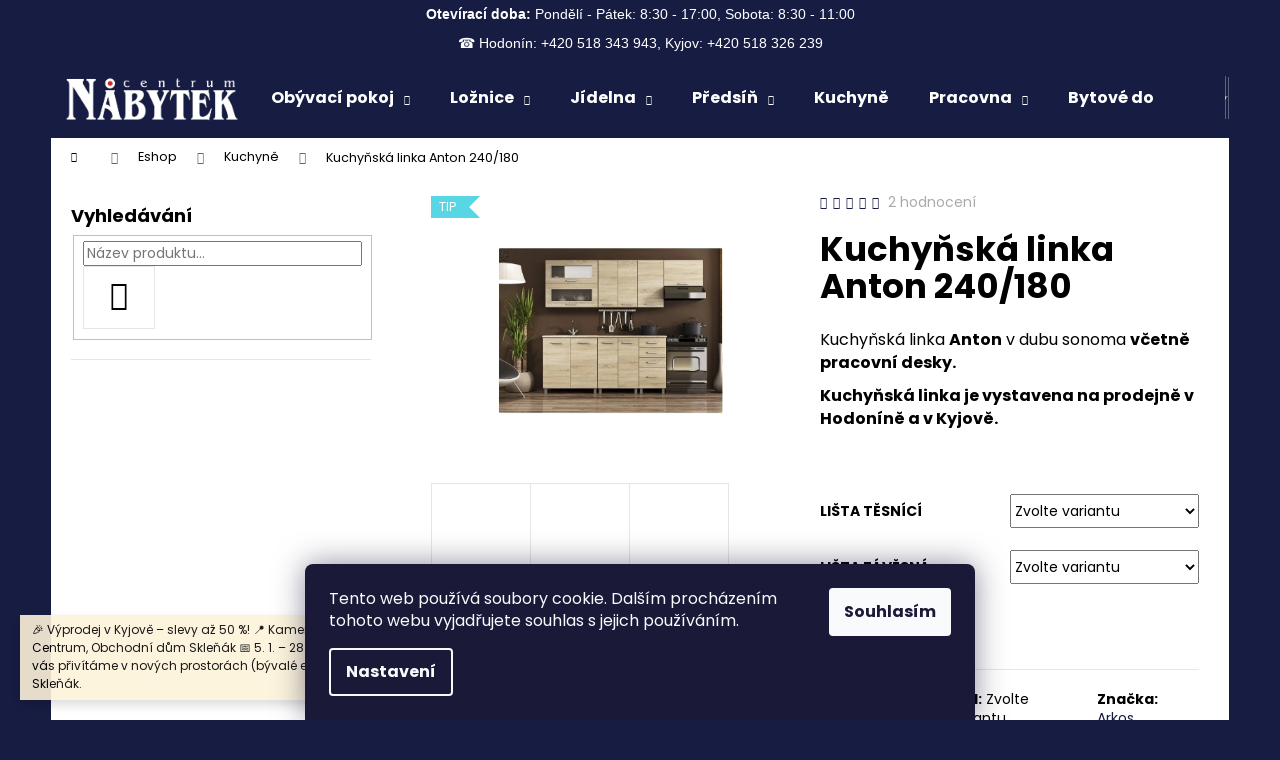

--- FILE ---
content_type: text/html; charset=utf-8
request_url: https://www.net-trade.cz/kuchyne/kuchynska-linka-anton/
body_size: 28717
content:
<!doctype html><html lang="cs" dir="ltr" class="header-background-dark external-fonts-loaded"><head><meta charset="utf-8" /><meta name="viewport" content="width=device-width,initial-scale=1" /><title>Kuchyňská linka Anton 240/180 - Nábytek Centrum</title><link rel="preconnect" href="https://cdn.myshoptet.com" /><link rel="dns-prefetch" href="https://cdn.myshoptet.com" /><link rel="preload" href="https://cdn.myshoptet.com/prj/dist/master/cms/libs/jquery/jquery-1.11.3.min.js" as="script" /><link href="https://cdn.myshoptet.com/prj/dist/master/cms/templates/frontend_templates/shared/css/font-face/poppins.css" rel="stylesheet"><link href="https://cdn.myshoptet.com/prj/dist/master/shop/dist/font-shoptet-12.css.d637f40c301981789c16.css" rel="stylesheet"><script>
dataLayer = [];
dataLayer.push({'shoptet' : {
    "pageId": 752,
    "pageType": "productDetail",
    "currency": "CZK",
    "currencyInfo": {
        "decimalSeparator": ",",
        "exchangeRate": 1,
        "priceDecimalPlaces": 2,
        "symbol": "K\u010d",
        "symbolLeft": 0,
        "thousandSeparator": " "
    },
    "language": "cs",
    "projectId": 156164,
    "product": {
        "id": 29642,
        "guid": "1c9e2d3c-66d3-11eb-84f1-ecf4bbd79d2f",
        "hasVariants": true,
        "codes": [
            {
                "code": "29642\/NE"
            },
            {
                "code": "29642\/ANO"
            },
            {
                "code": "29642\/ANO2"
            },
            {
                "code": "29642\/NE2"
            }
        ],
        "name": "Kuchy\u0148sk\u00e1 linka Anton 240\/180",
        "appendix": "",
        "weight": 0,
        "manufacturer": "Arkos",
        "manufacturerGuid": "1EF53326E19C626C8C5BDA0BA3DED3EE",
        "currentCategory": "Eshop | Kuchyn\u011b",
        "currentCategoryGuid": "1ccf57c2-575a-11eb-933a-002590dad85e",
        "defaultCategory": "Eshop | Kuchyn\u011b",
        "defaultCategoryGuid": "1ccf57c2-575a-11eb-933a-002590dad85e",
        "currency": "CZK",
        "priceWithVatMin": 12495,
        "priceWithVatMax": 13245
    },
    "stocks": [
        {
            "id": 1,
            "title": "N\u00e1bytek Centrum Hodon\u00edn ",
            "isDeliveryPoint": 1,
            "visibleOnEshop": 1
        },
        {
            "id": "ext",
            "title": "Sklad",
            "isDeliveryPoint": 0,
            "visibleOnEshop": 1
        }
    ],
    "cartInfo": {
        "id": null,
        "freeShipping": false,
        "freeShippingFrom": 30000,
        "leftToFreeGift": {
            "formattedPrice": "0 K\u010d",
            "priceLeft": 0
        },
        "freeGift": false,
        "leftToFreeShipping": {
            "priceLeft": 30000,
            "dependOnRegion": 1,
            "formattedPrice": "30 000 K\u010d"
        },
        "discountCoupon": [],
        "getNoBillingShippingPrice": {
            "withoutVat": 0,
            "vat": 0,
            "withVat": 0
        },
        "cartItems": [],
        "taxMode": "ORDINARY"
    },
    "cart": [],
    "customer": {
        "priceRatio": 1,
        "priceListId": 1,
        "groupId": null,
        "registered": false,
        "mainAccount": false
    }
}});
dataLayer.push({'cookie_consent' : {
    "marketing": "denied",
    "analytics": "denied"
}});
document.addEventListener('DOMContentLoaded', function() {
    shoptet.consent.onAccept(function(agreements) {
        if (agreements.length == 0) {
            return;
        }
        dataLayer.push({
            'cookie_consent' : {
                'marketing' : (agreements.includes(shoptet.config.cookiesConsentOptPersonalisation)
                    ? 'granted' : 'denied'),
                'analytics': (agreements.includes(shoptet.config.cookiesConsentOptAnalytics)
                    ? 'granted' : 'denied')
            },
            'event': 'cookie_consent'
        });
    });
});
</script>

<!-- Google Tag Manager -->
<script>(function(w,d,s,l,i){w[l]=w[l]||[];w[l].push({'gtm.start':
new Date().getTime(),event:'gtm.js'});var f=d.getElementsByTagName(s)[0],
j=d.createElement(s),dl=l!='dataLayer'?'&l='+l:'';j.async=true;j.src=
'https://www.googletagmanager.com/gtm.js?id='+i+dl;f.parentNode.insertBefore(j,f);
})(window,document,'script','dataLayer','GTM-PGXG9XPZ');</script>
<!-- End Google Tag Manager -->

<meta property="og:type" content="website"><meta property="og:site_name" content="net-trade.cz"><meta property="og:url" content="https://www.net-trade.cz/kuchyne/kuchynska-linka-anton/"><meta property="og:title" content="Kuchyňská linka Anton 240/180 - Nábytek Centrum"><meta name="author" content="Nábytek Centrum"><meta name="web_author" content="Shoptet.cz"><meta name="dcterms.rightsHolder" content="www.net-trade.cz"><meta name="robots" content="index,follow"><meta property="og:image" content="https://cdn.myshoptet.com/usr/www.net-trade.cz/user/shop/big/29642_screenshot-2021-02-04-kuchynska-linka-anton-lisa--dub-sonoma.png?6747127f"><meta property="og:description" content="Kuchyňská linka Anton 240/180. Kuchyňská linka Anton v dubu sonoma včetně pracovní desky.
Kuchyňská linka je vystavena na prodejně v Hodoníně a v Kyjově.
 "><meta name="description" content="Kuchyňská linka Anton 240/180. Kuchyňská linka Anton v dubu sonoma včetně pracovní desky.
Kuchyňská linka je vystavena na prodejně v Hodoníně a v Kyjově.
 "><meta property="product:price:amount" content="12495"><meta property="product:price:currency" content="CZK"><style>:root {--color-primary: #171c43;--color-primary-h: 233;--color-primary-s: 49%;--color-primary-l: 18%;--color-primary-hover: #171c43;--color-primary-hover-h: 233;--color-primary-hover-s: 49%;--color-primary-hover-l: 18%;--color-secondary: #328CC1;--color-secondary-h: 202;--color-secondary-s: 59%;--color-secondary-l: 48%;--color-secondary-hover: #2C7AA9;--color-secondary-hover-h: 203;--color-secondary-hover-s: 59%;--color-secondary-hover-l: 42%;--color-tertiary: #171c43;--color-tertiary-h: 233;--color-tertiary-s: 49%;--color-tertiary-l: 18%;--color-tertiary-hover: #ffffff;--color-tertiary-hover-h: 0;--color-tertiary-hover-s: 0%;--color-tertiary-hover-l: 100%;--color-header-background: #171c43;--template-font: "Poppins";--template-headings-font: "Poppins";--header-background-url: url("[data-uri]");--cookies-notice-background: #1A1937;--cookies-notice-color: #F8FAFB;--cookies-notice-button-hover: #f5f5f5;--cookies-notice-link-hover: #27263f;--templates-update-management-preview-mode-content: "Náhled aktualizací šablony je aktivní pro váš prohlížeč."}</style>
    
    <link href="https://cdn.myshoptet.com/prj/dist/master/shop/dist/main-12.less.cbeb3006c3de8c1b385d.css" rel="stylesheet" />
                <link href="https://cdn.myshoptet.com/prj/dist/master/shop/dist/mobile-header-v1-12.less.a3f5e7d2d0fb934ead19.css" rel="stylesheet" />
    
    <script>var shoptet = shoptet || {};</script>
    <script src="https://cdn.myshoptet.com/prj/dist/master/shop/dist/main-3g-header.js.05f199e7fd2450312de2.js"></script>
<!-- User include --><!-- project html code header -->
<!-- Google Tag Manager -->
<script>(function(w,d,s,l,i){w[l]=w[l]||[];w[l].push({'gtm.start':
new Date().getTime(),event:'gtm.js'});var f=d.getElementsByTagName(s)[0],
j=d.createElement(s),dl=l!='dataLayer'?'&l='+l:'';j.async=true;j.src=
'https://www.googletagmanager.com/gtm.js?id='+i+dl;f.parentNode.insertBefore(j,f);
})(window,document,'script','dataLayer','GTM-PGXG9XPZ');</script>
<!-- End Google Tag Manager -->
<!-- Otevírací doba a telefonní čísla -->
<div class="header-info">
    <p><strong>Otevírací doba:</strong> Pondělí - Pátek: 8:30 - 17:00, Sobota: 8:30 - 11:00</p>
    <p stylea="margin-top: 10px;">☎ Hodonín: +420 518 343 943, Kyjov: +420 518 326 239</p>
</div>

<!-- Stylování -->
<style>
    .header-info {
        text-align: center; /* Zarovnání textu na střed */
        font-family: Arial, sans-serif; /* Moderní písmo */
        font-size: 14px; /* Velikost textu */
        color: #ffffff; /* Bílá barva textu */
    }

    .header-info p {
        margin: 5px 0; /* Základní mezery mezi řádky */
    }

    .header-info p:nth-child(2) {
        margin-top: 10px; /* Větší mezera mezi první a druhou řádkou */
    }

    /* Media query pro mobilní zařízení (maximální šířka 768px) */
    @media (max-width: 768px) {
        .header-info {
            display: none; /* Skrytí celého bloku na mobilních zařízeních */
        }
    }
</style>


<!-- /User include --><link rel="shortcut icon" href="/favicon.ico" type="image/x-icon" /><link rel="canonical" href="https://www.net-trade.cz/kuchyne/kuchynska-linka-anton/" /><style>/* custom background */@media (min-width: 992px) {body {background-color: #171c43 ;background-position: top center;background-repeat: no-repeat;background-attachment: fixed;}}</style>    <!-- Global site tag (gtag.js) - Google Analytics -->
    <script async src="https://www.googletagmanager.com/gtag/js?id=G-HMY9FP7NNJ"></script>
    <script>
        
        window.dataLayer = window.dataLayer || [];
        function gtag(){dataLayer.push(arguments);}
        

                    console.debug('default consent data');

            gtag('consent', 'default', {"ad_storage":"denied","analytics_storage":"denied","ad_user_data":"denied","ad_personalization":"denied","wait_for_update":500});
            dataLayer.push({
                'event': 'default_consent'
            });
        
        gtag('js', new Date());

        
                gtag('config', 'G-HMY9FP7NNJ', {"groups":"GA4","send_page_view":false,"content_group":"productDetail","currency":"CZK","page_language":"cs"});
        
                gtag('config', 'AW-632839738');
        
        
        
        
        
                    gtag('event', 'page_view', {"send_to":"GA4","page_language":"cs","content_group":"productDetail","currency":"CZK"});
        
                gtag('set', 'currency', 'CZK');

        gtag('event', 'view_item', {
            "send_to": "UA",
            "items": [
                {
                    "id": "29642\/NE",
                    "name": "Kuchy\u0148sk\u00e1 linka Anton 240\/180",
                    "category": "Eshop \/ Kuchyn\u011b",
                                        "brand": "Arkos",
                                                            "variant": "Li\u0161ta t\u011bsn\u00edc\u00ed: Ne, Li\u0161ta z\u00e1v\u011bsn\u00e1: Ne",
                                        "price": 10326.45
                }
            ]
        });
        
        
        
        
        
                    gtag('event', 'view_item', {"send_to":"GA4","page_language":"cs","content_group":"productDetail","value":10326.450000000001,"currency":"CZK","items":[{"item_id":"29642\/NE","item_name":"Kuchy\u0148sk\u00e1 linka Anton 240\/180","item_brand":"Arkos","item_category":"Eshop","item_category2":"Kuchyn\u011b","item_variant":"29642\/NE~Li\u0161ta t\u011bsn\u00edc\u00ed: Ne, Li\u0161ta z\u00e1v\u011bsn\u00e1: Ne","price":10326.450000000001,"quantity":1,"index":0}]});
        
        
        
        
        
        
        
        document.addEventListener('DOMContentLoaded', function() {
            if (typeof shoptet.tracking !== 'undefined') {
                for (var id in shoptet.tracking.bannersList) {
                    gtag('event', 'view_promotion', {
                        "send_to": "UA",
                        "promotions": [
                            {
                                "id": shoptet.tracking.bannersList[id].id,
                                "name": shoptet.tracking.bannersList[id].name,
                                "position": shoptet.tracking.bannersList[id].position
                            }
                        ]
                    });
                }
            }

            shoptet.consent.onAccept(function(agreements) {
                if (agreements.length !== 0) {
                    console.debug('gtag consent accept');
                    var gtagConsentPayload =  {
                        'ad_storage': agreements.includes(shoptet.config.cookiesConsentOptPersonalisation)
                            ? 'granted' : 'denied',
                        'analytics_storage': agreements.includes(shoptet.config.cookiesConsentOptAnalytics)
                            ? 'granted' : 'denied',
                                                                                                'ad_user_data': agreements.includes(shoptet.config.cookiesConsentOptPersonalisation)
                            ? 'granted' : 'denied',
                        'ad_personalization': agreements.includes(shoptet.config.cookiesConsentOptPersonalisation)
                            ? 'granted' : 'denied',
                        };
                    console.debug('update consent data', gtagConsentPayload);
                    gtag('consent', 'update', gtagConsentPayload);
                    dataLayer.push(
                        { 'event': 'update_consent' }
                    );
                }
            });
        });
    </script>
</head><body class="desktop id-752 in-kuchyne template-12 type-product type-detail multiple-columns-body columns-mobile-2 columns-3 ums_forms_redesign--off ums_a11y_category_page--on ums_discussion_rating_forms--off ums_flags_display_unification--on ums_a11y_login--on mobile-header-version-1"><noscript>
    <style>
        #header {
            padding-top: 0;
            position: relative !important;
            top: 0;
        }
        .header-navigation {
            position: relative !important;
        }
        .overall-wrapper {
            margin: 0 !important;
        }
        body:not(.ready) {
            visibility: visible !important;
        }
    </style>
    <div class="no-javascript">
        <div class="no-javascript__title">Musíte změnit nastavení vašeho prohlížeče</div>
        <div class="no-javascript__text">Podívejte se na: <a href="https://www.google.com/support/bin/answer.py?answer=23852">Jak povolit JavaScript ve vašem prohlížeči</a>.</div>
        <div class="no-javascript__text">Pokud používáte software na blokování reklam, může být nutné povolit JavaScript z této stránky.</div>
        <div class="no-javascript__text">Děkujeme.</div>
    </div>
</noscript>

        <div id="fb-root"></div>
        <script>
            window.fbAsyncInit = function() {
                FB.init({
//                    appId            : 'your-app-id',
                    autoLogAppEvents : true,
                    xfbml            : true,
                    version          : 'v19.0'
                });
            };
        </script>
        <script async defer crossorigin="anonymous" src="https://connect.facebook.net/cs_CZ/sdk.js"></script>
<!-- Google Tag Manager (noscript) -->
<noscript><iframe src="https://www.googletagmanager.com/ns.html?id=GTM-PGXG9XPZ"
height="0" width="0" style="display:none;visibility:hidden"></iframe></noscript>
<!-- End Google Tag Manager (noscript) -->

    <div class="siteCookies siteCookies--bottom siteCookies--dark js-siteCookies" role="dialog" data-testid="cookiesPopup" data-nosnippet>
        <div class="siteCookies__form">
            <div class="siteCookies__content">
                <div class="siteCookies__text">
                    Tento web používá soubory cookie. Dalším procházením tohoto webu vyjadřujete souhlas s jejich používáním.
                </div>
                <p class="siteCookies__links">
                    <button class="siteCookies__link js-cookies-settings" aria-label="Nastavení cookies" data-testid="cookiesSettings">Nastavení</button>
                </p>
            </div>
            <div class="siteCookies__buttonWrap">
                                <button class="siteCookies__button js-cookiesConsentSubmit" value="all" aria-label="Přijmout cookies" data-testid="buttonCookiesAccept">Souhlasím</button>
            </div>
        </div>
        <script>
            document.addEventListener("DOMContentLoaded", () => {
                const siteCookies = document.querySelector('.js-siteCookies');
                document.addEventListener("scroll", shoptet.common.throttle(() => {
                    const st = document.documentElement.scrollTop;
                    if (st > 1) {
                        siteCookies.classList.add('siteCookies--scrolled');
                    } else {
                        siteCookies.classList.remove('siteCookies--scrolled');
                    }
                }, 100));
            });
        </script>
    </div>
<a href="#content" class="skip-link sr-only">Přejít na obsah</a><div class="overall-wrapper"><div class="site-msg information"><div class="container"><div class="text">🎉 Výprodej v Kyjově – slevy až 50 %!
📍 Kamenná prodejna Nábytek Centrum, Obchodní dům Skleňák
📅 5. 1. – 28. 1. 2026
🏬 Od 2. 2. 2026 vás přivítáme v nových prostorách (bývalé elektro Grmolec) naproti OD Skleňák.</div><div class="close js-close-information-msg"></div></div></div>
    <div class="user-action">
                        <dialog id="login" class="dialog dialog--modal dialog--fullscreen js-dialog--modal" aria-labelledby="loginHeading">
        <div class="dialog__close dialog__close--arrow">
                        <button type="button" class="btn toggle-window-arr" data-dialog-close data-testid="backToShop">Zpět <span>do obchodu</span></button>
            </div>
        <div class="dialog__wrapper">
            <div class="dialog__content dialog__content--form">
                <div class="dialog__header">
                    <h2 id="loginHeading" class="dialog__heading dialog__heading--login">Přihlášení k vašemu účtu</h2>
                </div>
                <div id="customerLogin" class="dialog__body">
                    <form action="/action/Customer/Login/" method="post" id="formLoginIncluded" class="csrf-enabled formLogin" data-testid="formLogin"><input type="hidden" name="referer" value="" /><div class="form-group"><div class="input-wrapper email js-validated-element-wrapper no-label"><input type="email" name="email" class="form-control" autofocus placeholder="E-mailová adresa (např. jan@novak.cz)" data-testid="inputEmail" autocomplete="email" required /></div></div><div class="form-group"><div class="input-wrapper password js-validated-element-wrapper no-label"><input type="password" name="password" class="form-control" placeholder="Heslo" data-testid="inputPassword" autocomplete="current-password" required /><span class="no-display">Nemůžete vyplnit toto pole</span><input type="text" name="surname" value="" class="no-display" /></div></div><div class="form-group"><div class="login-wrapper"><button type="submit" class="btn btn-secondary btn-text btn-login" data-testid="buttonSubmit">Přihlásit se</button><div class="password-helper"><a href="/registrace/" data-testid="signup" rel="nofollow">Nová registrace</a><a href="/klient/zapomenute-heslo/" rel="nofollow">Zapomenuté heslo</a></div></div></div></form>
                </div>
            </div>
        </div>
    </dialog>
            </div>
<header id="header"><div class="container navigation-wrapper"><div class="site-name"><a href="/" data-testid="linkWebsiteLogo"><img src="https://cdn.myshoptet.com/usr/www.net-trade.cz/user/logos/logo.jpg" alt="Nábytek Centrum" fetchpriority="low" /></a></div><nav id="navigation" aria-label="Hlavní menu" data-collapsible="true"><div class="navigation-in menu"><ul class="menu-level-1" role="menubar" data-testid="headerMenuItems"><li class="menu-item-674 ext" role="none"><a href="/obyvaci-pokoj/" data-testid="headerMenuItem" role="menuitem" aria-haspopup="true" aria-expanded="false"><b>Obývací pokoj</b><span class="submenu-arrow"></span></a><ul class="menu-level-2" aria-label="Obývací pokoj" tabindex="-1" role="menu"><li class="menu-item-785" role="none"><a href="/sedaci-soupravy/" data-image="https://cdn.myshoptet.com/usr/www.net-trade.cz/user/categories/thumb/36019-barcelona-rohova-jamall-nabytek.jpg" data-testid="headerMenuItem" role="menuitem"><span>Sedačky, pohovky a křesla</span></a>
                        </li><li class="menu-item-678" role="none"><a href="/obyvaci-steny/" data-image="https://cdn.myshoptet.com/usr/www.net-trade.cz/user/categories/thumb/foto-lu0706-pokoj-kopie_-1_-1_141357.jpg" data-testid="headerMenuItem" role="menuitem"><span>Obývací stěny</span></a>
                        </li><li class="menu-item-791" role="none"><a href="/konferencni-stoly/" data-image="https://cdn.myshoptet.com/usr/www.net-trade.cz/user/categories/thumb/9941-livea-law-dub-jamall-nabytek.jpg" data-testid="headerMenuItem" role="menuitem"><span>Konferenční stoly</span></a>
                        </li><li class="menu-item-1247" role="none"><a href="/komody-2/" data-image="https://cdn.myshoptet.com/usr/www.net-trade.cz/user/categories/thumb/b02.jpg" data-testid="headerMenuItem" role="menuitem"><span>Komody</span></a>
                        </li><li class="menu-item-1256" role="none"><a href="/rtv-stolky/" data-image="https://cdn.myshoptet.com/usr/www.net-trade.cz/user/categories/thumb/10462-castel-13-jamall-nabytek.jpg" data-testid="headerMenuItem" role="menuitem"><span>RTV stolky</span></a>
                        </li><li class="menu-item-1250" role="none"><a href="/vitriny-a-knihovny/" data-image="https://cdn.myshoptet.com/usr/www.net-trade.cz/user/categories/thumb/21769-castel-2s-jamall-nabytek.jpg" data-testid="headerMenuItem" role="menuitem"><span>Vitríny, regály a knihovny</span></a>
                        </li><li class="menu-item-1259" role="none"><a href="/police-a-policky/" data-image="https://cdn.myshoptet.com/usr/www.net-trade.cz/user/categories/thumb/nastenna-policka-york-y10_2.jpg" data-testid="headerMenuItem" role="menuitem"><span>Police a poličky</span></a>
                        </li></ul></li>
<li class="menu-item-749 ext" role="none"><a href="/loznice-2/" data-testid="headerMenuItem" role="menuitem" aria-haspopup="true" aria-expanded="false"><b>Ložnice</b><span class="submenu-arrow"></span></a><ul class="menu-level-2" aria-label="Ložnice" tabindex="-1" role="menu"><li class="menu-item-1181" role="none"><a href="/postele/" data-image="https://cdn.myshoptet.com/usr/www.net-trade.cz/user/categories/thumb/344627.jpg" data-testid="headerMenuItem" role="menuitem"><span>Postele</span></a>
                        </li><li class="menu-item-690" role="none"><a href="/matrace/" data-image="https://cdn.myshoptet.com/usr/www.net-trade.cz/user/categories/thumb/matrace-oceanico.jpg" data-testid="headerMenuItem" role="menuitem"><span>Matrace</span></a>
                        </li><li class="menu-item-1199" role="none"><a href="/polstare-a-toppery/" data-image="https://cdn.myshoptet.com/usr/www.net-trade.cz/user/categories/thumb/untitled.jpeg" data-testid="headerMenuItem" role="menuitem"><span>Polštáře a toppery</span></a>
                        </li><li class="menu-item-694" role="none"><a href="/rosty/" data-image="https://cdn.myshoptet.com/usr/www.net-trade.cz/user/categories/thumb/primaflex_motor_web.jpg" data-testid="headerMenuItem" role="menuitem"><span>Rošty</span></a>
                        </li><li class="menu-item-1034" role="none"><a href="/skrine/" data-image="https://cdn.myshoptet.com/usr/www.net-trade.cz/user/categories/thumb/sk______-iva-3k2fo-dub.jpg" data-testid="headerMenuItem" role="menuitem"><span>Skříně</span></a>
                        </li><li class="menu-item-1190" role="none"><a href="/komody/" data-image="https://cdn.myshoptet.com/usr/www.net-trade.cz/user/categories/thumb/komoda-roma-150-tobacco.jpg" data-testid="headerMenuItem" role="menuitem"><span>Komody</span></a>
                        </li><li class="menu-item-1193" role="none"><a href="/nocni-stolky/" data-image="https://cdn.myshoptet.com/usr/www.net-trade.cz/user/categories/thumb/23485-nocni-stolek-matis-2f-buk-jamall-nabytek.jpg" data-testid="headerMenuItem" role="menuitem"><span>Noční stolky</span></a>
                        </li><li class="menu-item-1331" role="none"><a href="/toaletni-stolky/" data-image="https://cdn.myshoptet.com/usr/www.net-trade.cz/user/categories/thumb/bijou01.png" data-testid="headerMenuItem" role="menuitem"><span>Toaletní stolky</span></a>
                        </li><li class="menu-item-1334" role="none"><a href="/stojany-na-saty/" data-image="https://cdn.myshoptet.com/usr/www.net-trade.cz/user/categories/thumb/stojan_autronic.png" data-testid="headerMenuItem" role="menuitem"><span>Stojany na šaty</span></a>
                        </li><li class="menu-item-1337" role="none"><a href="/nemi-sluhove/" data-image="https://cdn.myshoptet.com/usr/www.net-trade.cz/user/categories/thumb/nemi_sluha_autronic.png" data-testid="headerMenuItem" role="menuitem"><span>Němí sluhové</span></a>
                        </li></ul></li>
<li class="menu-item-755 ext" role="none"><a href="/jidelna/" data-testid="headerMenuItem" role="menuitem" aria-haspopup="true" aria-expanded="false"><b>Jídelna</b><span class="submenu-arrow"></span></a><ul class="menu-level-2" aria-label="Jídelna" tabindex="-1" role="menu"><li class="menu-item-697" role="none"><a href="/zidle/" data-image="https://cdn.myshoptet.com/usr/www.net-trade.cz/user/categories/thumb/000235_000790.jpg" data-testid="headerMenuItem" role="menuitem"><span>Jídelní židle</span></a>
                        </li><li class="menu-item-758" role="none"><a href="/jidelni-stoly/" data-image="https://cdn.myshoptet.com/usr/www.net-trade.cz/user/categories/thumb/1311_45ca92051ce5d996368a99c971ac31fc_large.jpg" data-testid="headerMenuItem" role="menuitem"><span>Jídelní stoly</span></a>
                        </li><li class="menu-item-761" role="none"><a href="/jidelni-lavice/" data-image="https://cdn.myshoptet.com/usr/www.net-trade.cz/user/categories/thumb/lavice.png" data-testid="headerMenuItem" role="menuitem"><span>Jídelní lavice</span></a>
                        </li><li class="menu-item-1388" role="none"><a href="/barove-zidle/" data-image="https://cdn.myshoptet.com/usr/www.net-trade.cz/user/categories/thumb/barovka.png" data-testid="headerMenuItem" role="menuitem"><span>Barové židle</span></a>
                        </li></ul></li>
<li class="menu-item-740 ext" role="none"><a href="/predsin/" data-testid="headerMenuItem" role="menuitem" aria-haspopup="true" aria-expanded="false"><b>Předsíň</b><span class="submenu-arrow"></span></a><ul class="menu-level-2" aria-label="Předsíň" tabindex="-1" role="menu"><li class="menu-item-764" role="none"><a href="/botniky/" data-image="https://cdn.myshoptet.com/usr/www.net-trade.cz/user/categories/thumb/59000490-p2.jpg" data-testid="headerMenuItem" role="menuitem"><span>Botníky, stoličky</span></a>
                        </li><li class="menu-item-767" role="none"><a href="/vesaky/" data-image="https://cdn.myshoptet.com/usr/www.net-trade.cz/user/categories/thumb/foto-p510-orlando-03n-sonoma-jasna_-1_-1_424562.jpg" data-testid="headerMenuItem" role="menuitem"><span>Věšáky</span></a>
                        </li><li class="menu-item-770" role="none"><a href="/predsinove-steny/" data-image="https://cdn.myshoptet.com/usr/www.net-trade.cz/user/categories/thumb/pp3559-pp394-a2-blanco-przedpokoj-1-1-1519317_-1_-1_804068.jpg" data-testid="headerMenuItem" role="menuitem"><span>Předsíňové stěny</span></a>
                        </li></ul></li>
<li class="menu-item-752" role="none"><a href="/kuchyne/" class="active" data-testid="headerMenuItem" role="menuitem" aria-expanded="false"><b>Kuchyně</b></a></li>
<li class="menu-item-1004 ext" role="none"><a href="/pracovna/" data-testid="headerMenuItem" role="menuitem" aria-haspopup="true" aria-expanded="false"><b>Pracovna</b><span class="submenu-arrow"></span></a><ul class="menu-level-2" aria-label="Pracovna" tabindex="-1" role="menu"><li class="menu-item-1010" role="none"><a href="/kancelarske-kresla-a-zidle/" data-image="https://cdn.myshoptet.com/usr/www.net-trade.cz/user/categories/thumb/ka-m02-blue_1.jpg" data-testid="headerMenuItem" role="menuitem"><span>Kancelářské křesla a židle</span></a>
                        </li><li class="menu-item-1013" role="none"><a href="/psaci-a-pracovni-stoly/" data-image="https://cdn.myshoptet.com/usr/www.net-trade.cz/user/categories/thumb/net-106-mt-926-computertisch-25040066_06-1.jpg" data-testid="headerMenuItem" role="menuitem"><span>Psací, pracovní stoly a kontajnery</span></a>
                        </li><li class="menu-item-1370" role="none"><a href="/skrine--regaly--komody/" data-image="https://cdn.myshoptet.com/usr/www.net-trade.cz/user/categories/thumb/01.png" data-testid="headerMenuItem" role="menuitem"><span>Skříně, regály, komody</span></a>
                        </li></ul></li>
<li class="menu-item-773 ext" role="none"><a href="/doplnky/" data-testid="headerMenuItem" role="menuitem" aria-haspopup="true" aria-expanded="false"><b>Bytové doplňky</b><span class="submenu-arrow"></span></a><ul class="menu-level-2" aria-label="Bytové doplňky" tabindex="-1" role="menu"><li class="menu-item-776" role="none"><a href="/zrcadla/" data-image="https://cdn.myshoptet.com/usr/www.net-trade.cz/user/categories/thumb/screenshot_2024-11-23_at_09-13-10_20124_wt_autronic.png" data-testid="headerMenuItem" role="menuitem"><span>Zrcadla</span></a>
                        </li><li class="menu-item-1322" role="none"><a href="/dekorace/" data-image="https://cdn.myshoptet.com/usr/www.net-trade.cz/user/categories/thumb/nemi_sluha_autronic-2.png" data-testid="headerMenuItem" role="menuitem"><span>Dekorace</span></a>
                        </li><li class="menu-item-1340" role="none"><a href="/nemi-sluhove-2/" data-image="https://cdn.myshoptet.com/usr/www.net-trade.cz/user/categories/thumb/nemi_sluha_autronic-1.png" data-testid="headerMenuItem" role="menuitem"><span>Němí sluhové</span></a>
                        </li><li class="menu-item-1343" role="none"><a href="/stojany-na-saty-2/" data-image="https://cdn.myshoptet.com/usr/www.net-trade.cz/user/categories/thumb/stojan_autronic.png" data-testid="headerMenuItem" role="menuitem"><span>Stojany na šaty</span></a>
                        </li><li class="menu-item-1346" role="none"><a href="/paravany/" data-image="https://cdn.myshoptet.com/usr/www.net-trade.cz/user/categories/thumb/screenshot_2024-11-23_at_09-15-20_ef-806_nat_autronic.png" data-testid="headerMenuItem" role="menuitem"><span>Paravány</span></a>
                        </li><li class="menu-item-1349" role="none"><a href="/regaly/" data-image="https://cdn.myshoptet.com/usr/www.net-trade.cz/user/categories/thumb/screenshot_2024-11-23_at_09-16-03_dr-011-5_autronic.png" data-testid="headerMenuItem" role="menuitem"><span>Regály a odkládací stolky</span></a>
                        </li><li class="menu-item-1352" role="none"><a href="/police/" data-image="https://cdn.myshoptet.com/usr/www.net-trade.cz/user/categories/thumb/screenshot_2024-11-23_at_09-17-23_p-065_oak_autronic.png" data-testid="headerMenuItem" role="menuitem"><span>Police</span></a>
                        </li></ul></li>
<li class="menu-item-1007 ext" role="none"><a href="/detsky-pokoj/" data-testid="headerMenuItem" role="menuitem" aria-haspopup="true" aria-expanded="false"><b>Dětský pokoj</b><span class="submenu-arrow"></span></a><ul class="menu-level-2" aria-label="Dětský pokoj" tabindex="-1" role="menu"><li class="menu-item-782" role="none"><a href="/sedaci-vaky/" data-image="https://cdn.myshoptet.com/usr/www.net-trade.cz/user/categories/thumb/mic.png" data-testid="headerMenuItem" role="menuitem"><span>Sedací vaky</span></a>
                        </li><li class="menu-item-779" role="none"><a href="/detske-taburetky/" data-image="https://cdn.myshoptet.com/usr/www.net-trade.cz/user/categories/thumb/6929-usak-krava-jamall-nabytek.jpg" data-testid="headerMenuItem" role="menuitem"><span>Dětské křesílka a taburetky</span></a>
                        </li><li class="menu-item-1292" role="none"><a href="/detske-zidlicky-a-stolecky/" data-image="https://cdn.myshoptet.com/usr/www.net-trade.cz/user/categories/thumb/af6a35a4b583a6dc34fd1392e71cdc2a.jpg" data-testid="headerMenuItem" role="menuitem"><span>Dětské židličky a stolečky</span></a>
                        </li><li class="menu-item-1319" role="none"><a href="/detske-postylky-a-matrace/" data-image="https://cdn.myshoptet.com/usr/www.net-trade.cz/user/categories/thumb/set-rozarka_optimized-1280x799.png" data-testid="headerMenuItem" role="menuitem"><span>Dětské postýlky a matrace</span></a>
                        </li><li class="menu-item-1355" role="none"><a href="/herni-kresla-a-detske-zidle/" data-image="https://cdn.myshoptet.com/usr/www.net-trade.cz/user/categories/thumb/screenshot_2024-11-26_at_10-08-03_ka-f03_red_autronic.png" data-testid="headerMenuItem" role="menuitem"><span>Herní křesla a dětské židle</span></a>
                        </li><li class="menu-item-1358" role="none"><a href="/detske-postele--valendy-a-palandy/" data-image="https://cdn.myshoptet.com/usr/www.net-trade.cz/user/categories/thumb/leny.png" data-testid="headerMenuItem" role="menuitem"><span>Dětské postele, válendy a palandy</span></a>
                        </li><li class="menu-item-1361" role="none"><a href="/psaci-a-pc-stoly/" data-image="https://cdn.myshoptet.com/usr/www.net-trade.cz/user/categories/thumb/drop.png" data-testid="headerMenuItem" role="menuitem"><span>Psací a pc stoly</span></a>
                        </li><li class="menu-item-1364" role="none"><a href="/detske-skrine/" data-image="https://cdn.myshoptet.com/usr/www.net-trade.cz/user/categories/thumb/jony9.png" data-testid="headerMenuItem" role="menuitem"><span>Dětské skříně</span></a>
                        </li><li class="menu-item-1367" role="none"><a href="/detske-komody--regaly-a-knihovny/" data-image="https://cdn.myshoptet.com/usr/www.net-trade.cz/user/categories/thumb/screenshot_2024-11-26_at_10-50-31_bradop_komoda___sm__v_casper_c104_-_bradop_n__bytek.png" data-testid="headerMenuItem" role="menuitem"><span>Dětské komody, regály a knihovny</span></a>
                        </li></ul></li>
<li class="menu-item-1391" role="none"><a href="/zahradni-nabytek/" data-testid="headerMenuItem" role="menuitem" aria-expanded="false"><b>Zahradní nábytek</b></a></li>
<li class="menu-item-1268" role="none"><a href="/vyprodej/" data-testid="headerMenuItem" role="menuitem" aria-expanded="false"><b>Výprodej</b></a></li>
<li class="menu-item-706" role="none"><a href="/sluzby/" data-testid="headerMenuItem" role="menuitem" aria-expanded="false"><b>Služby</b></a></li>
<li class="menu-item-1403" role="none"><a href="/sluzby-2/" data-testid="headerMenuItem" role="menuitem" aria-expanded="false"><b>Ceník služeb</b></a></li>
<li class="menu-item-1049 ext" role="none"><a href="/prodejny/" data-testid="headerMenuItem" role="menuitem" aria-haspopup="true" aria-expanded="false"><b>Prodejny</b><span class="submenu-arrow"></span></a><ul class="menu-level-2" aria-label="Prodejny" tabindex="-1" role="menu"><li class="" role="none"><a href="/prodejny/hodonin/" data-image="https://cdn.myshoptet.com/usr/www.net-trade.cz/user/articles/images/hodon__n.jpg" data-testid="headerMenuItem" role="menuitem"><span>Prodejna Hodonín</span></a>
                        </li><li class="" role="none"><a href="/prodejny/kyjov/" data-image="https://cdn.myshoptet.com/usr/www.net-trade.cz/user/articles/images/img-3494.jpg" data-testid="headerMenuItem" role="menuitem"><span>Prodejna Kyjov</span></a>
                        </li></ul></li>
<li class="menu-item-703" role="none"><a href="/o-nas/" data-testid="headerMenuItem" role="menuitem" aria-expanded="false"><b>O nás</b></a></li>
<li class="menu-item-731" role="none"><a href="/reference/" data-testid="headerMenuItem" role="menuitem" aria-expanded="false"><b>Reference</b></a></li>
<li class="menu-item-725" role="none"><a href="/kontakt/" data-testid="headerMenuItem" role="menuitem" aria-expanded="false"><b>Kontakt</b></a></li>
<li class="menu-item-1314" role="none"><a href="/nasi-dodavatele/" data-testid="headerMenuItem" role="menuitem" aria-expanded="false"><b>Dodavatelé</b></a></li>
<li class="menu-item--6" role="none"><a href="/napiste-nam/" data-testid="headerMenuItem" role="menuitem" aria-expanded="false"><b>Napište nám</b></a></li>
<li class="menu-item-39" role="none"><a href="/obchodni-podminky/" data-testid="headerMenuItem" role="menuitem" aria-expanded="false"><b>Obchodní podmínky</b></a></li>
<li class="menu-item-1310" role="none"><a href="/ochrana-osobnich-udaju/" data-testid="headerMenuItem" role="menuitem" aria-expanded="false"><b>Ochrana osobních údajů</b></a></li>
<li class="appended-category menu-item-734 ext" role="none"><a href="/eshop/"><b>Eshop</b><span class="submenu-arrow" role="menuitem"></span></a><ul class="menu-level-2 menu-level-2-appended" role="menu"><li class="menu-item-674" role="none"><a href="/obyvaci-pokoj/" data-testid="headerMenuItem" role="menuitem"><span>Obývací pokoj</span></a></li><li class="menu-item-749" role="none"><a href="/loznice-2/" data-testid="headerMenuItem" role="menuitem"><span>Ložnice</span></a></li><li class="menu-item-755" role="none"><a href="/jidelna/" data-testid="headerMenuItem" role="menuitem"><span>Jídelna</span></a></li><li class="menu-item-740" role="none"><a href="/predsin/" data-testid="headerMenuItem" role="menuitem"><span>Předsíň</span></a></li><li class="menu-item-752" role="none"><a href="/kuchyne/" data-testid="headerMenuItem" role="menuitem"><span>Kuchyně</span></a></li><li class="menu-item-1007" role="none"><a href="/detsky-pokoj/" data-testid="headerMenuItem" role="menuitem"><span>Dětský pokoj</span></a></li><li class="menu-item-1004" role="none"><a href="/pracovna/" data-testid="headerMenuItem" role="menuitem"><span>Pracovna</span></a></li><li class="menu-item-773" role="none"><a href="/doplnky/" data-testid="headerMenuItem" role="menuitem"><span>Bytové doplňky</span></a></li><li class="menu-item-1391" role="none"><a href="/zahradni-nabytek/" data-testid="headerMenuItem" role="menuitem"><span>Zahradní nábytek</span></a></li><li class="menu-item-1268" role="none"><a href="/vyprodej/" data-testid="headerMenuItem" role="menuitem"><span>Výprodej</span></a></li><li class="menu-item-1403" role="none"><a href="/sluzby-2/" data-testid="headerMenuItem" role="menuitem"><span>Ceník služeb</span></a></li></ul></li></ul>
    <ul class="navigationActions" role="menu">
                            <li role="none">
                                    <a href="/login/?backTo=%2Fkuchyne%2Fkuchynska-linka-anton%2F" rel="nofollow" data-testid="signin" role="menuitem"><span>Přihlášení</span></a>
                            </li>
                        </ul>
</div><span class="navigation-close"></span></nav><div class="menu-helper" data-testid="hamburgerMenu"><span>Více</span></div>

    <div class="navigation-buttons">
                <a href="#" class="toggle-window" data-target="search" data-testid="linkSearchIcon"><span class="sr-only">Hledat</span></a>
                    
        <button class="top-nav-button top-nav-button-login" type="button" data-dialog-id="login" aria-haspopup="dialog" aria-controls="login" data-testid="signin">
            <span class="sr-only">Přihlášení</span>
        </button>
                    <a href="/kosik/" class="toggle-window cart-count" data-target="cart" data-testid="headerCart" rel="nofollow" aria-haspopup="dialog" aria-expanded="false" aria-controls="cart-widget"><span class="sr-only">Nákupní košík</span></a>
        <a href="#" class="toggle-window" data-target="navigation" data-testid="hamburgerMenu"><span class="sr-only">Menu</span></a>
    </div>

</div></header><!-- / header -->


<div id="content-wrapper" class="container content-wrapper">
    
                                <div class="breadcrumbs navigation-home-icon-wrapper" itemscope itemtype="https://schema.org/BreadcrumbList">
                                                                            <span id="navigation-first" data-basetitle="Nábytek Centrum" itemprop="itemListElement" itemscope itemtype="https://schema.org/ListItem">
                <a href="/" itemprop="item" class="navigation-home-icon"><span class="sr-only" itemprop="name">Domů</span></a>
                <span class="navigation-bullet">/</span>
                <meta itemprop="position" content="1" />
            </span>
                                <span id="navigation-1" itemprop="itemListElement" itemscope itemtype="https://schema.org/ListItem">
                <a href="/eshop/" itemprop="item" data-testid="breadcrumbsSecondLevel"><span itemprop="name">Eshop</span></a>
                <span class="navigation-bullet">/</span>
                <meta itemprop="position" content="2" />
            </span>
                                <span id="navigation-2" itemprop="itemListElement" itemscope itemtype="https://schema.org/ListItem">
                <a href="/kuchyne/" itemprop="item" data-testid="breadcrumbsSecondLevel"><span itemprop="name">Kuchyně</span></a>
                <span class="navigation-bullet">/</span>
                <meta itemprop="position" content="3" />
            </span>
                                            <span id="navigation-3" itemprop="itemListElement" itemscope itemtype="https://schema.org/ListItem" data-testid="breadcrumbsLastLevel">
                <meta itemprop="item" content="https://www.net-trade.cz/kuchyne/kuchynska-linka-anton/" />
                <meta itemprop="position" content="4" />
                <span itemprop="name" data-title="Kuchyňská linka Anton 240/180">Kuchyňská linka Anton 240/180 <span class="appendix"></span></span>
            </span>
            </div>
            
    <div class="content-wrapper-in">
                                                <aside class="sidebar sidebar-left"  data-testid="sidebarMenu">
                                                                                                <div class="sidebar-inner">
                                                                                                        <div class="box box-bg-variant box-sm box-search"><div class="search search-widget" data-testid="searchWidget">
    <h4><span>Vyhledávání</span></h4>
            <form class="search-form compact-form" action="/action/ProductSearch/prepareString/" method="post" id="formSearchFormWidget" data-testid="searchFormWidget">
            <fieldset>
                <input type="hidden" name="language" value="cs" />
                                <input type="search" name="string" id="s-word" class="form-control js-search-input"
                    placeholder="Název produktu..."
                    autocomplete="off"
                    data-testid="searchInput"
                />
                                <button type="submit" class="btn btn-default btn-arrow-right" data-testid="searchBtn"><span class="sr-only">Hledat</span></button>
            </fieldset>
        </form>
    </div>
</div>
                                                                        <div class="banner"><div class="banner-wrapper banner8"><a href="https://www.net-trade.cz/user/documents/upload/kompletní výprodej prodejny kyjov.pdf" data-ec-promo-id="18" target="_blank" class="extended-empty" ><img data-src="https://cdn.myshoptet.com/usr/www.net-trade.cz/user/banners/screenshot_2025-12-29_at_21-36-45_kompletn___v__prodej_prodejny_kyjov.pdf.png?6952e7d9" src="data:image/svg+xml,%3Csvg%20width%3D%22495%22%20height%3D%22700%22%20xmlns%3D%22http%3A%2F%2Fwww.w3.org%2F2000%2Fsvg%22%3E%3C%2Fsvg%3E" fetchpriority="low" alt="Výprodej" width="495" height="700" /><span class="extended-banner-texts"></span></a></div></div>
                                                                                                                                                <div class="box box-bg-default box-categories">    <div class="skip-link__wrapper">
        <span id="categories-start" class="skip-link__target js-skip-link__target sr-only" tabindex="-1">&nbsp;</span>
        <a href="#categories-end" class="skip-link skip-link--start sr-only js-skip-link--start">Přeskočit kategorie</a>
    </div>

<h4>Kategorie</h4>


<div id="categories"><div class="categories cat-01 expandable active expanded" id="cat-734"><div class="topic child-active"><a href="/eshop/">Eshop<span class="cat-trigger">&nbsp;</span></a></div>

                    <ul class=" active expanded">
                                        <li class="
                                 expandable                                 external">
                <a href="/obyvaci-pokoj/">
                    Obývací pokoj
                    <span class="cat-trigger">&nbsp;</span>                </a>
                                                            

    
                                                </li>
                                <li class="
                                 expandable                                 external">
                <a href="/loznice-2/">
                    Ložnice
                    <span class="cat-trigger">&nbsp;</span>                </a>
                                                            

    
                                                </li>
                                <li class="
                                 expandable                                 external">
                <a href="/jidelna/">
                    Jídelna
                    <span class="cat-trigger">&nbsp;</span>                </a>
                                                            

    
                                                </li>
                                <li class="
                                 expandable                                 external">
                <a href="/predsin/">
                    Předsíň
                    <span class="cat-trigger">&nbsp;</span>                </a>
                                                            

    
                                                </li>
                                <li class="
                active                                                 ">
                <a href="/kuchyne/">
                    Kuchyně
                                    </a>
                                                                </li>
                                <li class="
                                 expandable                                 external">
                <a href="/detsky-pokoj/">
                    Dětský pokoj
                    <span class="cat-trigger">&nbsp;</span>                </a>
                                                            

    
                                                </li>
                                <li class="
                                 expandable                                 external">
                <a href="/pracovna/">
                    Pracovna
                    <span class="cat-trigger">&nbsp;</span>                </a>
                                                            

    
                                                </li>
                                <li class="
                                 expandable                                 external">
                <a href="/doplnky/">
                    Bytové doplňky
                    <span class="cat-trigger">&nbsp;</span>                </a>
                                                            

    
                                                </li>
                                <li >
                <a href="/zahradni-nabytek/">
                    Zahradní nábytek
                                    </a>
                                                                </li>
                                <li >
                <a href="/vyprodej/">
                    Výprodej
                                    </a>
                                                                </li>
                                <li >
                <a href="/sluzby-2/">
                    Ceník služeb
                                    </a>
                                                                </li>
                </ul>
    </div>        </div>

    <div class="skip-link__wrapper">
        <a href="#categories-start" class="skip-link skip-link--end sr-only js-skip-link--end" tabindex="-1" hidden>Přeskočit kategorie</a>
        <span id="categories-end" class="skip-link__target js-skip-link__target sr-only" tabindex="-1">&nbsp;</span>
    </div>
</div>
                                                                    </div>
                                                            </aside>
                            <main id="content" class="content narrow">
                                                        <script>
            
            var shoptet = shoptet || {};
            shoptet.variantsUnavailable = shoptet.variantsUnavailable || {};
            
            shoptet.variantsUnavailable.availableVariantsResource = ["134-590-137-599","134-590-137-596","134-593-137-599","134-593-137-596"]
        </script>
                                                                                                                            
<div class="p-detail" itemscope itemtype="https://schema.org/Product">

    
    <meta itemprop="name" content="Kuchyňská linka Anton 240/180" />
    <meta itemprop="category" content="Úvodní stránka &gt; Eshop &gt; Kuchyně &gt; Kuchyňská linka Anton 240/180" />
    <meta itemprop="url" content="https://www.net-trade.cz/kuchyne/kuchynska-linka-anton/" />
    <meta itemprop="image" content="https://cdn.myshoptet.com/usr/www.net-trade.cz/user/shop/big/29642_screenshot-2021-02-04-kuchynska-linka-anton-lisa--dub-sonoma.png?6747127f" />
            <meta itemprop="description" content="Kuchyňská linka Anton v dubu sonoma včetně pracovní desky.
Kuchyňská linka je vystavena na prodejně v Hodoníně a v Kyjově.
&amp;nbsp;" />
                <span class="js-hidden" itemprop="manufacturer" itemscope itemtype="https://schema.org/Organization">
            <meta itemprop="name" content="Arkos" />
        </span>
        <span class="js-hidden" itemprop="brand" itemscope itemtype="https://schema.org/Brand">
            <meta itemprop="name" content="Arkos" />
        </span>
                                                                                                    
        <div class="p-detail-inner">

        <div class="p-data-wrapper">
            <div class="p-detail-inner-header">
                            <div class="stars-wrapper">
            
<span class="stars star-list">
                                                <span class="star star-on show-tooltip is-active productRatingAction" data-productid="29642" data-score="1" title="    Hodnocení:
            5/5
    "></span>
                    
                                                <span class="star star-on show-tooltip is-active productRatingAction" data-productid="29642" data-score="2" title="    Hodnocení:
            5/5
    "></span>
                    
                                                <span class="star star-on show-tooltip is-active productRatingAction" data-productid="29642" data-score="3" title="    Hodnocení:
            5/5
    "></span>
                    
                                                <span class="star star-on show-tooltip is-active productRatingAction" data-productid="29642" data-score="4" title="    Hodnocení:
            5/5
    "></span>
                    
                                                <span class="star star-on show-tooltip is-active productRatingAction" data-productid="29642" data-score="5" title="    Hodnocení:
            5/5
    "></span>
                    
    </span>
            <span class="stars-label">
                                2 hodnocení
                    </span>
        </div>
                    <h1>
                      Kuchyňská linka Anton 240/180                </h1>
            </div>

                            <div class="p-short-description" data-testid="productCardShortDescr">
                    <p><span style="font-size: 12pt;">Kuchyňská linka <strong>Anton</strong> v dubu sonoma <strong>včetně pracovní desky.</strong></span></p>
<p><span style="font-size: 12pt;"><strong>Kuchyňská linka je vystavena na prodejně v Hodoníně a v Kyjově.</strong></span></p>
<p>&nbsp;</p>
                </div>
            

            <form action="/action/Cart/addCartItem/" method="post" id="product-detail-form" class="pr-action csrf-enabled" data-testid="formProduct">
                <meta itemprop="productID" content="29642" /><meta itemprop="identifier" content="1c9e2d3c-66d3-11eb-84f1-ecf4bbd79d2f" /><span itemprop="aggregateRating" itemscope itemtype="https://schema.org/AggregateRating"><meta itemprop="bestRating" content="5" /><meta itemprop="worstRating" content="1" /><meta itemprop="ratingValue" content="5" /><meta itemprop="ratingCount" content="2" /></span><span itemprop="offers" itemscope itemtype="https://schema.org/Offer"><meta itemprop="sku" content="29642/ANO2" /><link itemprop="availability" href="https://schema.org/InStock" /><meta itemprop="url" content="https://www.net-trade.cz/kuchyne/kuchynska-linka-anton/" /><meta itemprop="price" content="13245.00" /><meta itemprop="priceCurrency" content="CZK" /><link itemprop="itemCondition" href="https://schema.org/NewCondition" /><meta itemprop="warranty" content="2 roky" /></span><span itemprop="offers" itemscope itemtype="https://schema.org/Offer"><meta itemprop="sku" content="29642/ANO" /><link itemprop="availability" href="https://schema.org/InStock" /><meta itemprop="url" content="https://www.net-trade.cz/kuchyne/kuchynska-linka-anton/" /><meta itemprop="price" content="12995.00" /><meta itemprop="priceCurrency" content="CZK" /><link itemprop="itemCondition" href="https://schema.org/NewCondition" /><meta itemprop="warranty" content="2 roky" /></span><span itemprop="offers" itemscope itemtype="https://schema.org/Offer"><meta itemprop="sku" content="29642/NE2" /><link itemprop="availability" href="https://schema.org/InStock" /><meta itemprop="url" content="https://www.net-trade.cz/kuchyne/kuchynska-linka-anton/" /><meta itemprop="price" content="12745.00" /><meta itemprop="priceCurrency" content="CZK" /><link itemprop="itemCondition" href="https://schema.org/NewCondition" /><meta itemprop="warranty" content="2 roky" /></span><span itemprop="offers" itemscope itemtype="https://schema.org/Offer"><meta itemprop="sku" content="29642/NE" /><link itemprop="availability" href="https://schema.org/InStock" /><meta itemprop="url" content="https://www.net-trade.cz/kuchyne/kuchynska-linka-anton/" /><meta itemprop="price" content="12495.00" /><meta itemprop="priceCurrency" content="CZK" /><link itemprop="itemCondition" href="https://schema.org/NewCondition" /><meta itemprop="warranty" content="2 roky" /></span><input type="hidden" name="productId" value="29642" /><input type="hidden" name="priceId" value="20852" /><input type="hidden" name="language" value="cs" />

                <div class="p-variants-block">
                                    <table class="detail-parameters">
                        <tbody>
                                                                                <script>
    shoptet.variantsSplit = shoptet.variantsSplit || {};
    shoptet.variantsSplit.necessaryVariantData = {"134-590-137-599":{"name":"Kuchy\u0148sk\u00e1 linka Anton 240\/180","isNotSoldOut":true,"zeroPrice":0,"id":20858,"code":"29642\/ANO2","price":"13 245 K\u010d","standardPrice":"0 K\u010d","actionPriceActive":0,"priceUnformatted":13245,"variantImage":{"detail":"https:\/\/cdn.myshoptet.com\/usr\/www.net-trade.cz\/user\/shop\/detail\/29642_screenshot-2021-02-04-kuchynska-linka-anton-lisa--dub-sonoma.png?6747127f","detail_small":"https:\/\/cdn.myshoptet.com\/usr\/www.net-trade.cz\/user\/shop\/detail_small\/29642_screenshot-2021-02-04-kuchynska-linka-anton-lisa--dub-sonoma.png?6747127f","cart":"https:\/\/cdn.myshoptet.com\/usr\/www.net-trade.cz\/user\/shop\/related\/29642_screenshot-2021-02-04-kuchynska-linka-anton-lisa--dub-sonoma.png?6747127f","big":"https:\/\/cdn.myshoptet.com\/usr\/www.net-trade.cz\/user\/shop\/big\/29642_screenshot-2021-02-04-kuchynska-linka-anton-lisa--dub-sonoma.png?6747127f"},"freeShipping":0,"freeBilling":0,"decimalCount":0,"availabilityName":"Skladem","availabilityColor":"#009901","minimumAmount":1,"maximumAmount":9999,"additionalPrice":"10 946,28 K\u010d"},"134-590-137-596":{"name":"Kuchy\u0148sk\u00e1 linka Anton 240\/180","isNotSoldOut":true,"zeroPrice":0,"id":20855,"code":"29642\/ANO","price":"12 995 K\u010d","standardPrice":"0 K\u010d","actionPriceActive":0,"priceUnformatted":12995,"variantImage":{"detail":"https:\/\/cdn.myshoptet.com\/usr\/www.net-trade.cz\/user\/shop\/detail\/29642_screenshot-2021-02-04-kuchynska-linka-anton-lisa--dub-sonoma.png?6747127f","detail_small":"https:\/\/cdn.myshoptet.com\/usr\/www.net-trade.cz\/user\/shop\/detail_small\/29642_screenshot-2021-02-04-kuchynska-linka-anton-lisa--dub-sonoma.png?6747127f","cart":"https:\/\/cdn.myshoptet.com\/usr\/www.net-trade.cz\/user\/shop\/related\/29642_screenshot-2021-02-04-kuchynska-linka-anton-lisa--dub-sonoma.png?6747127f","big":"https:\/\/cdn.myshoptet.com\/usr\/www.net-trade.cz\/user\/shop\/big\/29642_screenshot-2021-02-04-kuchynska-linka-anton-lisa--dub-sonoma.png?6747127f"},"freeShipping":0,"freeBilling":0,"decimalCount":0,"availabilityName":"Skladem","availabilityColor":"#009901","minimumAmount":1,"maximumAmount":9999,"additionalPrice":"10 739,67 K\u010d"},"134-593-137-599":{"name":"Kuchy\u0148sk\u00e1 linka Anton 240\/180","isNotSoldOut":true,"zeroPrice":0,"id":20864,"code":"29642\/NE2","price":"12 745 K\u010d","standardPrice":"0 K\u010d","actionPriceActive":0,"priceUnformatted":12745,"variantImage":{"detail":"https:\/\/cdn.myshoptet.com\/usr\/www.net-trade.cz\/user\/shop\/detail\/29642_screenshot-2021-02-04-kuchynska-linka-anton-lisa--dub-sonoma.png?6747127f","detail_small":"https:\/\/cdn.myshoptet.com\/usr\/www.net-trade.cz\/user\/shop\/detail_small\/29642_screenshot-2021-02-04-kuchynska-linka-anton-lisa--dub-sonoma.png?6747127f","cart":"https:\/\/cdn.myshoptet.com\/usr\/www.net-trade.cz\/user\/shop\/related\/29642_screenshot-2021-02-04-kuchynska-linka-anton-lisa--dub-sonoma.png?6747127f","big":"https:\/\/cdn.myshoptet.com\/usr\/www.net-trade.cz\/user\/shop\/big\/29642_screenshot-2021-02-04-kuchynska-linka-anton-lisa--dub-sonoma.png?6747127f"},"freeShipping":0,"freeBilling":0,"decimalCount":0,"availabilityName":"Skladem","availabilityColor":"#009901","minimumAmount":1,"maximumAmount":9999,"additionalPrice":"10 533,06 K\u010d"},"134-593-137-596":{"name":"Kuchy\u0148sk\u00e1 linka Anton 240\/180","isNotSoldOut":true,"zeroPrice":0,"id":20852,"code":"29642\/NE","price":"12 495 K\u010d","standardPrice":"0 K\u010d","actionPriceActive":0,"priceUnformatted":12495,"variantImage":{"detail":"https:\/\/cdn.myshoptet.com\/usr\/www.net-trade.cz\/user\/shop\/detail\/29642_screenshot-2021-02-04-kuchynska-linka-anton-lisa--dub-sonoma.png?6747127f","detail_small":"https:\/\/cdn.myshoptet.com\/usr\/www.net-trade.cz\/user\/shop\/detail_small\/29642_screenshot-2021-02-04-kuchynska-linka-anton-lisa--dub-sonoma.png?6747127f","cart":"https:\/\/cdn.myshoptet.com\/usr\/www.net-trade.cz\/user\/shop\/related\/29642_screenshot-2021-02-04-kuchynska-linka-anton-lisa--dub-sonoma.png?6747127f","big":"https:\/\/cdn.myshoptet.com\/usr\/www.net-trade.cz\/user\/shop\/big\/29642_screenshot-2021-02-04-kuchynska-linka-anton-lisa--dub-sonoma.png?6747127f"},"freeShipping":0,"freeBilling":0,"decimalCount":0,"availabilityName":"Skladem","availabilityColor":"#009901","minimumAmount":1,"maximumAmount":9999,"additionalPrice":"10 326,45 K\u010d"}};
</script>
                                                            <tr class="variant-list variant-not-chosen-anchor">
                                    <th>
                                            Lišta těsnící
                                    </th>
                                    <td>
                                                                                    <select name="parameterValueId[134]" class="hidden-split-parameter parameter-id-134" id="parameter-id-134" data-parameter-id="134" data-parameter-name="Lišta těsnící" data-testid="selectVariant_134"><option value="" data-choose="true" data-index="0">Zvolte variantu</option><option value="590" data-index="1">Ano</option><option value="593" data-index="2">Ne</option></select>
                                                                            </td>
                                </tr>
                                                            <tr class="variant-list variant-not-chosen-anchor">
                                    <th>
                                            Lišta závěsná
                                    </th>
                                    <td>
                                                                                    <select name="parameterValueId[137]" class="hidden-split-parameter parameter-id-137" id="parameter-id-137" data-parameter-id="137" data-parameter-name="Lišta závěsná" data-testid="selectVariant_137"><option value="" data-choose="true" data-index="0">Zvolte variantu</option><option value="599" data-index="1">Ano</option><option value="596" data-index="2">Ne</option></select>
                                                                            </td>
                                </tr>
                                                        <tr>
                                <td colspan="2">
                                    <div id="jsUnavailableCombinationMessage" class="no-display">
    Zvolená varianta není k dispozici. <a href="#" id="jsSplitVariantsReset">Reset vybraných parametrů</a>.
</div>
                                </td>
                            </tr>
                        
                        
                                                                            <tr>
                                <th colspan="2">
                                    <a href="/kuchyne/kuchynska-linka-anton:moznosti-dopravy/" class="shipping-options">Možnosti doručení</a>
                                </th>
                            </tr>
                                                                        </tbody>
                    </table>
                            </div>



            <div class="p-basic-info-block">
                <div class="block">
                                                            

                                                <span class="parameter-dependent
 no-display 134-590-137-599">
                <span class="availability-label" style="color: #009901">
                                            Skladem
                                    </span>
                            </span>
                                            <span class="parameter-dependent
 no-display 134-590-137-596">
                <span class="availability-label" style="color: #009901">
                                            Skladem
                                    </span>
                            </span>
                                            <span class="parameter-dependent
 no-display 134-593-137-599">
                <span class="availability-label" style="color: #009901">
                                            Skladem
                                    </span>
                            </span>
                                            <span class="parameter-dependent
 no-display 134-593-137-596">
                <span class="availability-label" style="color: #009901">
                                            Skladem
                                    </span>
                            </span>
                <span class="parameter-dependent default-variant">
            <span class="availability-label">
                Zvolte variantu            </span>
        </span>
                                    </div>
                <div class="block">
                                            <span class="p-code">
        <span class="p-code-label">Kód:</span>
                                                        <span class="parameter-dependent
 no-display 134-590-137-599">
                    29642/ANO2
                </span>
                                    <span class="parameter-dependent
 no-display 134-590-137-596">
                    29642/ANO
                </span>
                                    <span class="parameter-dependent
 no-display 134-593-137-599">
                    29642/NE2
                </span>
                                    <span class="parameter-dependent
 no-display 134-593-137-596">
                    29642/NE
                </span>
                                <span class="parameter-dependent default-variant">Zvolte variantu</span>
                        </span>
                </div>
                <div class="block">
                                                                <span class="p-manufacturer-label">Značka: </span> <a href="/znacka/arkos/" data-testid="productCardBrandName">Arkos</a>
                                    </div>
            </div>

                                        
            <div class="p-to-cart-block">
                            <div class="p-final-price-wrapper">
                                                            <strong class="price-final" data-testid="productCardPrice">
                                                            <span class="price-final-holder parameter-dependent
 no-display 134-590-137-599">
                        13 245 Kč
                        
    
        <span class="pr-list-unit">
            /&nbsp;ks
    </span>
                    </span>
                                                                <span class="price-final-holder parameter-dependent
 no-display 134-590-137-596">
                        12 995 Kč
                        
    
        <span class="pr-list-unit">
            /&nbsp;ks
    </span>
                    </span>
                                                                <span class="price-final-holder parameter-dependent
 no-display 134-593-137-599">
                        12 745 Kč
                        
    
        <span class="pr-list-unit">
            /&nbsp;ks
    </span>
                    </span>
                                                                <span class="price-final-holder parameter-dependent
 no-display 134-593-137-596">
                        12 495 Kč
                        
    
        <span class="pr-list-unit">
            /&nbsp;ks
    </span>
                    </span>
                                        <span class="price-final-holder parameter-dependent default-variant">
                        od <span class="nowrap">12 495 Kč</span>    
    
        <span class="pr-list-unit">
            /&nbsp;ks
    </span>
            </span>
            </strong>
                        <span class="price-additional">
                                                                                <span class="price-additional-holder parameter-dependent
 no-display 134-590-137-599">
                            10 946,28 Kč
                                                            bez DPH                                                    </span>
                                                                                <span class="price-additional-holder parameter-dependent
 no-display 134-590-137-596">
                            10 739,67 Kč
                                                            bez DPH                                                    </span>
                                                                                <span class="price-additional-holder parameter-dependent
 no-display 134-593-137-599">
                            10 533,06 Kč
                                                            bez DPH                                                    </span>
                                                                                <span class="price-additional-holder parameter-dependent
 no-display 134-593-137-596">
                            10 326,45 Kč
                                                            bez DPH                                                    </span>
                                                    <span class="parameter-dependent default-variant">
                            od <span class="nowrap">10 326,45 Kč</span>            bez DPH                    </span>
                        </span>
                        <span class="price-measure">
                    
                        </span>
                    
                </div>
                            <div class="p-add-to-cart-wrapper">
                                <div class="add-to-cart" data-testid="divAddToCart">
                
<span class="quantity">
    <span
        class="increase-tooltip js-increase-tooltip"
        data-trigger="manual"
        data-container="body"
        data-original-title="Není možné zakoupit více než 9999 ks."
        aria-hidden="true"
        role="tooltip"
        data-testid="tooltip">
    </span>

    <span
        class="decrease-tooltip js-decrease-tooltip"
        data-trigger="manual"
        data-container="body"
        data-original-title="Minimální množství, které lze zakoupit, je 1 ks."
        aria-hidden="true"
        role="tooltip"
        data-testid="tooltip">
    </span>
    <label>
        <input
            type="number"
            name="amount"
            value="1"
            class="amount"
            autocomplete="off"
            data-decimals="0"
                        step="1"
            min="1"
            max="9999"
            aria-label="Množství"
            data-testid="cartAmount"/>
    </label>

    <button
        class="increase"
        type="button"
        aria-label="Zvýšit množství o 1"
        data-testid="increase">
            <span class="increase__sign">&plus;</span>
    </button>

    <button
        class="decrease"
        type="button"
        aria-label="Snížit množství o 1"
        data-testid="decrease">
            <span class="decrease__sign">&minus;</span>
    </button>
</span>
                    
                <button type="submit" class="btn btn-conversion add-to-cart-button" data-testid="buttonAddToCart" aria-label="Do košíku Kuchyňská linka Anton 240/180">Do košíku</button>
            
            </div>
                            </div>
            </div>


            </form>

            
            

            <div class="p-param-block">
                <div class="detail-parameters-wrapper">
                    <table class="detail-parameters second">
                        <tr>
    <th>
        <span class="row-header-label">
            Kategorie<span class="row-header-label-colon">:</span>
        </span>
    </th>
    <td>
        <a href="/kuchyne/">Kuchyně</a>    </td>
</tr>
    <tr>
        <th>
            <span class="row-header-label">
                Záruka<span class="row-header-label-colon">:</span>
            </span>
        </th>
        <td>
            2 roky
        </td>
    </tr>
                    </table>
                </div>
                <div class="social-buttons-wrapper">
                    <div class="link-icons" data-testid="productDetailActionIcons">
    <a href="#" class="link-icon print" title="Tisknout produkt"><span>Tisk</span></a>
    <a href="/kuchyne/kuchynska-linka-anton:dotaz/" class="link-icon chat" title="Mluvit s prodejcem" rel="nofollow"><span>Zeptat se</span></a>
                <a href="#" class="link-icon share js-share-buttons-trigger" title="Sdílet produkt"><span>Sdílet</span></a>
    </div>
                        <div class="social-buttons no-display">
                    <div class="twitter">
                <script>
        window.twttr = (function(d, s, id) {
            var js, fjs = d.getElementsByTagName(s)[0],
                t = window.twttr || {};
            if (d.getElementById(id)) return t;
            js = d.createElement(s);
            js.id = id;
            js.src = "https://platform.twitter.com/widgets.js";
            fjs.parentNode.insertBefore(js, fjs);
            t._e = [];
            t.ready = function(f) {
                t._e.push(f);
            };
            return t;
        }(document, "script", "twitter-wjs"));
        </script>

<a
    href="https://twitter.com/share"
    class="twitter-share-button"
        data-lang="cs"
    data-url="https://www.net-trade.cz/kuchyne/kuchynska-linka-anton/"
>Tweet</a>

            </div>
                    <div class="facebook">
                <div
            data-layout="button_count"
        class="fb-like"
        data-action="like"
        data-show-faces="false"
        data-share="false"
                        data-width="285"
        data-height="26"
    >
</div>

            </div>
                                <div class="close-wrapper">
        <a href="#" class="close-after js-share-buttons-trigger" title="Sdílet produkt">Zavřít</a>
    </div>

            </div>
                </div>
            </div>


                                </div>

        <div class="p-image-wrapper">
            
            <div class="p-image" style="" data-testid="mainImage">
                

<a href="https://cdn.myshoptet.com/usr/www.net-trade.cz/user/shop/big/29642_screenshot-2021-02-04-kuchynska-linka-anton-lisa--dub-sonoma.png?6747127f" class="p-main-image"><img src="https://cdn.myshoptet.com/usr/www.net-trade.cz/user/shop/big/29642_screenshot-2021-02-04-kuchynska-linka-anton-lisa--dub-sonoma.png?6747127f" alt="Screenshot 2021 02 04 Kuchyňská linka Anton Lisa ,dub sonoma" width="1024" height="768"  fetchpriority="high" />
</a>                
                <div class="flags flags-default">            <span class="flag flag-tip">
            Tip
    </span>
        
                        
    </div>
    

                

    

            </div>
            <div class="row">
                
    <div class="col-sm-12 p-thumbnails-wrapper">

        <div class="p-thumbnails">

            <div class="p-thumbnails-inner">

                <div>
                                                                                        <a href="https://cdn.myshoptet.com/usr/www.net-trade.cz/user/shop/big/29642_screenshot-2021-02-04-kuchynska-linka-anton-lisa--dub-sonoma.png?6747127f" class="p-thumbnail highlighted">
                            <img src="data:image/svg+xml,%3Csvg%20width%3D%22100%22%20height%3D%22100%22%20xmlns%3D%22http%3A%2F%2Fwww.w3.org%2F2000%2Fsvg%22%3E%3C%2Fsvg%3E" alt="Screenshot 2021 02 04 Kuchyňská linka Anton Lisa ,dub sonoma" width="100" height="100"  data-src="https://cdn.myshoptet.com/usr/www.net-trade.cz/user/shop/related/29642_screenshot-2021-02-04-kuchynska-linka-anton-lisa--dub-sonoma.png?6747127f" fetchpriority="low" />
                        </a>
                        <a href="https://cdn.myshoptet.com/usr/www.net-trade.cz/user/shop/big/29642_screenshot-2021-02-04-kuchynska-linka-anton-lisa--dub-sonoma.png?6747127f" class="cbox-gal" data-gallery="lightbox[gallery]" data-alt="Screenshot 2021 02 04 Kuchyňská linka Anton Lisa ,dub sonoma"></a>
                                                                    <a href="https://cdn.myshoptet.com/usr/www.net-trade.cz/user/shop/big/29642_produkt-detail-main-zoom-66040-1.jpg?6747127f" class="p-thumbnail">
                            <img src="data:image/svg+xml,%3Csvg%20width%3D%22100%22%20height%3D%22100%22%20xmlns%3D%22http%3A%2F%2Fwww.w3.org%2F2000%2Fsvg%22%3E%3C%2Fsvg%3E" alt="produkt detail main zoom 66040 1" width="100" height="100"  data-src="https://cdn.myshoptet.com/usr/www.net-trade.cz/user/shop/related/29642_produkt-detail-main-zoom-66040-1.jpg?6747127f" fetchpriority="low" />
                        </a>
                        <a href="https://cdn.myshoptet.com/usr/www.net-trade.cz/user/shop/big/29642_produkt-detail-main-zoom-66040-1.jpg?6747127f" class="cbox-gal" data-gallery="lightbox[gallery]" data-alt="produkt detail main zoom 66040 1"></a>
                                                                    <a href="https://cdn.myshoptet.com/usr/www.net-trade.cz/user/shop/big/29642-1_screenshot-2021-02-04-motazni-lista-2-m.png?6747127f" class="p-thumbnail">
                            <img src="data:image/svg+xml,%3Csvg%20width%3D%22100%22%20height%3D%22100%22%20xmlns%3D%22http%3A%2F%2Fwww.w3.org%2F2000%2Fsvg%22%3E%3C%2Fsvg%3E" alt="Screenshot 2021 02 04 Motážní lišta 2 m" width="100" height="100"  data-src="https://cdn.myshoptet.com/usr/www.net-trade.cz/user/shop/related/29642-1_screenshot-2021-02-04-motazni-lista-2-m.png?6747127f" fetchpriority="low" />
                        </a>
                        <a href="https://cdn.myshoptet.com/usr/www.net-trade.cz/user/shop/big/29642-1_screenshot-2021-02-04-motazni-lista-2-m.png?6747127f" class="cbox-gal" data-gallery="lightbox[gallery]" data-alt="Screenshot 2021 02 04 Motážní lišta 2 m"></a>
                                    </div>

            </div>

            <a href="#" class="thumbnail-prev"></a>
            <a href="#" class="thumbnail-next"></a>

        </div>

    </div>

            </div>

        </div>
    </div>

    <div class="container container--bannersBenefit">
            </div>

        



        
    <div class="shp-tabs-wrapper p-detail-tabs-wrapper">
        <div class="row">
            <div class="col-sm-12 shp-tabs-row responsive-nav">
                <div class="shp-tabs-holder">
    <ul id="p-detail-tabs" class="shp-tabs p-detail-tabs visible-links" role="tablist">
                            <li class="shp-tab active" data-testid="tabDescription">
                <a href="#description" class="shp-tab-link" role="tab" data-toggle="tab">Popis</a>
            </li>
                                                                                                                         <li class="shp-tab" data-testid="tabDiscussion">
                                <a href="#productDiscussion" class="shp-tab-link" role="tab" data-toggle="tab">Diskuze</a>
            </li>
                                        </ul>
</div>
            </div>
            <div class="col-sm-12 ">
                <div id="tab-content" class="tab-content">
                                                                                                            <div id="description" class="tab-pane fade in active" role="tabpanel">
        <div class="description-inner">
            <div class="basic-description">
                
                                    <p><span style="font-size: 12pt;">Kuchyňská linka <strong>Anton</strong> v dubu sonoma <strong>včetně pracovní desky.</strong></span></p>
<p>&nbsp;</p>
<p><span style="font-size: 12pt;"><strong>Provedení: </strong><span style="color: #000000;">dub sonoma</span></span></p>
<p><span style="color: #000000; font-size: 12pt;">- pracovní deska: béžové teraso<br /></span></p>
<p><span style="color: #000000; font-size: 12pt;"><strong>Rozměry</strong>: </span></p>
<p><span style="color: #000000; font-size: 12pt;">- délka: 180 cm (dolní řada)/240 cm (horní řada)</span></p>
<p><span style="color: #000000; font-size: 12pt;">- šířky dolních skříněk: 1x 80 cm / 1x 60 cm/ 1x 40 cm - 4x zásuvka </span></p>
<p><span style="color: #000000; font-size: 12pt;">- šířky horních skříněk: 1x 80 cm - prosklená/ 1x 60 cm/ 1x 40 cm/</span></p>
<p><span style="color: #000000; font-size: 12pt;">- nad digestoř, 1x 60 cm </span></p>
<p><span style="color: #000000; font-size: 12pt;">- výška skříněk: </span></p>
<p><span style="color: #000000; font-size: 12pt;">dolní - 82 cm<br /></span></p>
<p><span style="color: #000000; font-size: 12pt;">horní- 72 cm<br /></span></p>
<p><span style="color: #000000; font-size: 12pt;">- hloubka skříněk:</span></p>
<p><span style="color: #000000; font-size: 12pt;">dolní - 48 cm, </span></p>
<p><span style="color: #000000; font-size: 12pt;">horní - 32 cm</span></p>
<p><span style="color: #000000; font-size: 12pt;">- pracovní deska: v ceně sestavy je pracovní deska v délce 181 cm bez výřezu na dřez.</span></p>
<p><span style="font-size: 12pt;"><span style="color: #000000;">Dodáváno v demontu.</span></span></p>
<p>&nbsp;</p>
<p><strong><span style="font-size: 12pt;"><span style="color: #000000;">Možnost dokoupení závěsné (rektifikační) lišty, která usnadní zavěšení horních skřínek.</span></span><span style="font-size: 12pt;"><span style="color: #000000;"></span></span></strong></p>
<p><span style="font-size: 12pt;"><strong><span style="color: #000000;">Možno dokoupit těsnící lištu v dekoru pracovní desky.</span></strong></span></p>
<p><span style="color: #000000; font-size: 12pt;">Cena nezahrnuje dřez,spotřebiče, montážní lištu a dekoraci.</span></p>
<p>&nbsp;</p>
<p>&nbsp;</p>
                            </div>
            
        </div>
    </div>
                                                                                                                                                    <div id="productDiscussion" class="tab-pane fade" role="tabpanel" data-testid="areaDiscussion">
        <div id="discussionWrapper" class="discussion-wrapper unveil-wrapper" data-parent-tab="productDiscussion" data-testid="wrapperDiscussion">
                                    
    <div class="discussionContainer js-discussion-container" data-editorid="discussion">
                    <p data-testid="textCommentNotice">Buďte první, kdo napíše příspěvek k této položce. </p>
                                                        <div class="add-comment discussion-form-trigger" data-unveil="discussion-form" aria-expanded="false" aria-controls="discussion-form" role="button">
                <span class="link-like comment-icon" data-testid="buttonAddComment">Přidat komentář</span>
                        </div>
                        <div id="discussion-form" class="discussion-form vote-form js-hidden">
                            <form action="/action/ProductDiscussion/addPost/" method="post" id="formDiscussion" data-testid="formDiscussion">
    <input type="hidden" name="formId" value="9" />
    <input type="hidden" name="discussionEntityId" value="29642" />
            <div class="row">
        <div class="form-group col-xs-12 col-sm-6">
            <input type="text" name="fullName" value="" id="fullName" class="form-control" placeholder="Jméno" data-testid="inputUserName"/>
                        <span class="no-display">Nevyplňujte toto pole:</span>
            <input type="text" name="surname" value="" class="no-display" />
        </div>
        <div class="form-group js-validated-element-wrapper no-label col-xs-12 col-sm-6">
            <input type="email" name="email" value="" id="email" class="form-control js-validate-required" placeholder="E-mail" data-testid="inputEmail"/>
        </div>
        <div class="col-xs-12">
            <div class="form-group">
                <input type="text" name="title" id="title" class="form-control" placeholder="Název" data-testid="inputTitle" />
            </div>
            <div class="form-group no-label js-validated-element-wrapper">
                <textarea name="message" id="message" class="form-control js-validate-required" rows="7" placeholder="Komentář" data-testid="inputMessage"></textarea>
            </div>
                                    <fieldset class="box box-sm box-bg-default">
    <h4>Bezpečnostní kontrola</h4>
    <div class="form-group captcha-image">
        <img src="[data-uri]" alt="" data-testid="imageCaptcha" width="150" height="40"  fetchpriority="low" />
    </div>
    <div class="form-group js-validated-element-wrapper smart-label-wrapper">
        <label for="captcha"><span class="required-asterisk">Opište text z obrázku</span></label>
        <input type="text" id="captcha" name="captcha" class="form-control js-validate js-validate-required">
    </div>
</fieldset>
            <div class="form-group">
                <input type="submit" value="Odeslat komentář" class="btn btn-sm btn-primary" data-testid="buttonSendComment" />
            </div>
        </div>
    </div>
</form>

                    </div>
                    </div>

        </div>
    </div>
                                                        </div>
            </div>
        </div>
    </div>
</div>
                    </main>
    </div>
    
            
    
                    <div id="cart-widget" class="content-window cart-window" role="dialog" aria-hidden="true">
                <div class="content-window-in cart-window-in">
                                <button type="button" class="btn toggle-window-arr toggle-window" data-target="cart" data-testid="backToShop" aria-controls="cart-widget">Zpět <span>do obchodu</span></button>
                        <div class="container place-cart-here">
                        <div class="loader-overlay">
                            <div class="loader"></div>
                        </div>
                    </div>
                </div>
            </div>
            <div class="content-window search-window" itemscope itemtype="https://schema.org/WebSite">
                <meta itemprop="headline" content="Kuchyně"/><meta itemprop="url" content="https://www.net-trade.cz"/><meta itemprop="text" content="Kuchyňská linka Anton 240/180. Kuchyňská linka Anton v dubu sonoma včetně pracovní desky. Kuchyňská linka je vystavena na prodejně v Hodoníně a v Kyjově. &amp;amp;nbsp;"/>                <div class="content-window-in search-window-in">
                                <button type="button" class="btn toggle-window-arr toggle-window" data-target="search" data-testid="backToShop" aria-controls="cart-widget">Zpět <span>do obchodu</span></button>
                        <div class="container">
                        <div class="search"><h2>Co potřebujete najít?</h2><form action="/action/ProductSearch/prepareString/" method="post"
    id="formSearchForm" class="search-form compact-form js-search-main"
    itemprop="potentialAction" itemscope itemtype="https://schema.org/SearchAction" data-testid="searchForm">
    <fieldset>
        <meta itemprop="target"
            content="https://www.net-trade.cz/vyhledavani/?string={string}"/>
        <input type="hidden" name="language" value="cs"/>
        
            
<input
    type="search"
    name="string"
        class="query-input form-control search-input js-search-input lg"
    placeholder="Napište, co hledáte"
    autocomplete="off"
    required
    itemprop="query-input"
    aria-label="Vyhledávání"
    data-testid="searchInput"
>
            <button type="submit" class="btn btn-default btn-arrow-right btn-lg" data-testid="searchBtn"><span class="sr-only">Hledat</span></button>
        
    </fieldset>
</form>
<h3>Doporučujeme</h3><div class="recommended-products"></div></div>
                    </div>
                </div>
            </div>
            
</div>
        
        
                            <footer id="footer">
                    <h2 class="sr-only">Zápatí</h2>
                    
            <div class="container footer-newsletter">
            <div class="newsletter-header">
                <h4 class="topic"><span>Odebírat newsletter</span></h4>
                <p>Nezmeškejte žádné novinky či slevy! </p>
            </div>
                            <form action="/action/MailForm/subscribeToNewsletters/" method="post" id="formNewsletter" class="subscribe-form compact-form">
    <fieldset>
        <input type="hidden" name="formId" value="2" />
                <span class="no-display">Nevyplňujte toto pole:</span>
        <input type="text" name="surname" class="no-display" />
        <div class="validator-msg-holder js-validated-element-wrapper">
            <input type="email" name="email" class="form-control" placeholder="Vaše e-mailová adresa" required />
        </div>
                <fieldset class="box box-sm box-bg-default">
    <h4>Bezpečnostní kontrola</h4>
    <div class="form-group captcha-image">
        <img src="[data-uri]" alt="" data-testid="imageCaptcha" width="150" height="40"  fetchpriority="low" />
    </div>
    <div class="form-group js-validated-element-wrapper smart-label-wrapper">
        <label for="captcha"><span class="required-asterisk">Opište text z obrázku</span></label>
        <input type="text" id="captcha" name="captcha" class="form-control js-validate js-validate-required">
    </div>
</fieldset>
        <button type="submit" class="btn btn-default btn-arrow-right"><span class="sr-only">Přihlásit se</span></button>
    </fieldset>
</form>

                    </div>
    
                                                                <div class="container footer-rows">
                            
                


<div class="row custom-footer elements-3">
                    
        <div class="custom-footer__articles col-sm-4">
                                                                                                                        <h4><span>Informace pro vás</span></h4>
    <ul>
                    <li><a href="/obchodni-podminky/">Obchodní podmínky</a></li>
                    <li><a href="/o-nas/">O nás</a></li>
                    <li><a href="/reference/">Reference</a></li>
                    <li><a href="/sluzby/">Služby</a></li>
                    <li><a href="/prodejny/">Prodejny</a></li>
            </ul>

                                                        </div>
                    
        <div class="custom-footer__contact col-sm-4">
                                                                                                            <h4><span>Kontakt</span></h4>


    <div class="contact-box no-image" data-testid="contactbox">
                            <strong data-testid="contactboxName">Nábytek Centrum</strong>
        
        <ul>
                            <li>
                    <span class="mail" data-testid="contactboxEmail">
                                                    <a href="mailto:info&#64;net-trade.cz">info<!---->&#64;<!---->net-trade.cz</a>
                                            </span>
                </li>
            
                            <li>
                    <span class="tel">
                                                                                <a href="tel:+420518353113" aria-label="Zavolat na +420518353113" data-testid="contactboxPhone">
                                +420 518 353 113
                            </a>
                                            </span>
                </li>
            
                            <li>
                    <span class="cellphone">
                                                                                <a href="tel:+420603865287" aria-label="Zavolat na +420603865287" data-testid="contactboxCellphone">
                                +420 603 865 287
                            </a>
                                            </span>
                </li>
            
            

                
                
                
                
                
                
                
            

        </ul>

    </div>


<script type="application/ld+json">
    {
        "@context" : "https://schema.org",
        "@type" : "Organization",
        "name" : "Nábytek Centrum",
        "url" : "https://www.net-trade.cz",
                "employee" : "Nábytek Centrum",
                    "email" : "info@net-trade.cz",
                            "telephone" : "+420 518 353 113",
                                
                                                    "sameAs" : ["\", \"\", \""]
            }
</script>

                                                        </div>
                    
        <div class="custom-footer__onlinePayments col-sm-4">
                                                                                                            <h4><span>Přijímáme online platby</span></h4>
<p class="text-center">
    <img src="data:image/svg+xml,%3Csvg%20width%3D%22148%22%20height%3D%2234%22%20xmlns%3D%22http%3A%2F%2Fwww.w3.org%2F2000%2Fsvg%22%3E%3C%2Fsvg%3E" alt="Loga kreditních karet" width="148" height="34"  data-src="https://cdn.myshoptet.com/prj/dist/master/cms/img/common/payment_logos/payments.png" fetchpriority="low" />
</p>

                                                        </div>
    </div>
                        </div>
                                        
            
                    
                        <div class="container footer-bottom">
                            <span id="signature" style="display: inline-block !important; visibility: visible !important;"><a href="https://www.shoptet.cz/?utm_source=footer&utm_medium=link&utm_campaign=create_by_shoptet" class="image" target="_blank"><img src="data:image/svg+xml,%3Csvg%20width%3D%2217%22%20height%3D%2217%22%20xmlns%3D%22http%3A%2F%2Fwww.w3.org%2F2000%2Fsvg%22%3E%3C%2Fsvg%3E" data-src="https://cdn.myshoptet.com/prj/dist/master/cms/img/common/logo/shoptetLogo.svg" width="17" height="17" alt="Shoptet" class="vam" fetchpriority="low" /></a><a href="https://www.shoptet.cz/?utm_source=footer&utm_medium=link&utm_campaign=create_by_shoptet" class="title" target="_blank">Vytvořil Shoptet</a></span>
                            <span class="copyright" data-testid="textCopyright">
                                Copyright 2026 <strong>Nábytek Centrum</strong>. Všechna práva vyhrazena.                                                            </span>
                        </div>
                    
                    
                                            
                </footer>
                <!-- / footer -->
                    
        </div>
        <!-- / overall-wrapper -->

                    <script src="https://cdn.myshoptet.com/prj/dist/master/cms/libs/jquery/jquery-1.11.3.min.js"></script>
                <script>var shoptet = shoptet || {};shoptet.abilities = {"about":{"generation":3,"id":"12"},"config":{"category":{"product":{"image_size":"detail"}},"navigation_breakpoint":991,"number_of_active_related_products":4,"product_slider":{"autoplay":false,"autoplay_speed":3000,"loop":true,"navigation":true,"pagination":true,"shadow_size":0}},"elements":{"recapitulation_in_checkout":true},"feature":{"directional_thumbnails":false,"extended_ajax_cart":true,"extended_search_whisperer":false,"fixed_header":false,"images_in_menu":false,"product_slider":false,"simple_ajax_cart":false,"smart_labels":false,"tabs_accordion":false,"tabs_responsive":true,"top_navigation_menu":false,"user_action_fullscreen":true}};shoptet.design = {"template":{"name":"Step","colorVariant":"12-four"},"layout":{"homepage":"catalog3","subPage":"catalog4","productDetail":"catalog3"},"colorScheme":{"conversionColor":"#328CC1","conversionColorHover":"#2C7AA9","color1":"#171c43","color2":"#171c43","color3":"#171c43","color4":"#ffffff"},"fonts":{"heading":"Poppins","text":"Poppins"},"header":{"backgroundImage":"https:\/\/www.net-trade.czdata:image\/gif;base64,R0lGODlhAQABAIAAAAAAAP\/\/\/yH5BAEAAAAALAAAAAABAAEAAAIBRAA7","image":null,"logo":"https:\/\/www.net-trade.czuser\/logos\/logo.jpg","color":"#171c43"},"background":{"enabled":true,"color":{"enabled":true,"color":"#171c43"},"image":{"url":null,"attachment":"fixed","position":"center"}}};shoptet.config = {};shoptet.events = {};shoptet.runtime = {};shoptet.content = shoptet.content || {};shoptet.updates = {};shoptet.messages = [];shoptet.messages['lightboxImg'] = "Obrázek";shoptet.messages['lightboxOf'] = "z";shoptet.messages['more'] = "Více";shoptet.messages['cancel'] = "Zrušit";shoptet.messages['removedItem'] = "Položka byla odstraněna z košíku.";shoptet.messages['discountCouponWarning'] = "Zapomněli jste uplatnit slevový kupón. Pro pokračování jej uplatněte pomocí tlačítka vedle vstupního pole, nebo jej smažte.";shoptet.messages['charsNeeded'] = "Prosím, použijte minimálně 3 znaky!";shoptet.messages['invalidCompanyId'] = "Neplané IČ, povoleny jsou pouze číslice";shoptet.messages['needHelp'] = "Potřebujete pomoc?";shoptet.messages['showContacts'] = "Zobrazit kontakty";shoptet.messages['hideContacts'] = "Skrýt kontakty";shoptet.messages['ajaxError'] = "Došlo k chybě; obnovte prosím stránku a zkuste to znovu.";shoptet.messages['variantWarning'] = "Zvolte prosím variantu produktu.";shoptet.messages['chooseVariant'] = "Zvolte variantu";shoptet.messages['unavailableVariant'] = "Tato varianta není dostupná a není možné ji objednat.";shoptet.messages['withVat'] = "včetně DPH";shoptet.messages['withoutVat'] = "bez DPH";shoptet.messages['toCart'] = "Do košíku";shoptet.messages['emptyCart'] = "Prázdný košík";shoptet.messages['change'] = "Změnit";shoptet.messages['chosenBranch'] = "Zvolená pobočka";shoptet.messages['validatorRequired'] = "Povinné pole";shoptet.messages['validatorEmail'] = "Prosím vložte platnou e-mailovou adresu";shoptet.messages['validatorUrl'] = "Prosím vložte platnou URL adresu";shoptet.messages['validatorDate'] = "Prosím vložte platné datum";shoptet.messages['validatorNumber'] = "Vložte číslo";shoptet.messages['validatorDigits'] = "Prosím vložte pouze číslice";shoptet.messages['validatorCheckbox'] = "Zadejte prosím všechna povinná pole";shoptet.messages['validatorConsent'] = "Bez souhlasu nelze odeslat.";shoptet.messages['validatorPassword'] = "Hesla se neshodují";shoptet.messages['validatorInvalidPhoneNumber'] = "Vyplňte prosím platné telefonní číslo bez předvolby.";shoptet.messages['validatorInvalidPhoneNumberSuggestedRegion'] = "Neplatné číslo — navržený region: %1";shoptet.messages['validatorInvalidCompanyId'] = "Neplatné IČ, musí být ve tvaru jako %1";shoptet.messages['validatorFullName'] = "Nezapomněli jste příjmení?";shoptet.messages['validatorHouseNumber'] = "Prosím zadejte správné číslo domu";shoptet.messages['validatorZipCode'] = "Zadané PSČ neodpovídá zvolené zemi";shoptet.messages['validatorShortPhoneNumber'] = "Telefonní číslo musí mít min. 8 znaků";shoptet.messages['choose-personal-collection'] = "Prosím vyberte místo doručení u osobního odběru, není zvoleno.";shoptet.messages['choose-external-shipping'] = "Upřesněte prosím vybraný způsob dopravy";shoptet.messages['choose-ceska-posta'] = "Pobočka České Pošty není určena, zvolte prosím některou";shoptet.messages['choose-hupostPostaPont'] = "Pobočka Maďarské pošty není vybrána, zvolte prosím nějakou";shoptet.messages['choose-postSk'] = "Pobočka Slovenské pošty není zvolena, vyberte prosím některou";shoptet.messages['choose-ulozenka'] = "Pobočka Uloženky nebyla zvolena, prosím vyberte některou";shoptet.messages['choose-zasilkovna'] = "Pobočka Zásilkovny nebyla zvolena, prosím vyberte některou";shoptet.messages['choose-ppl-cz'] = "Pobočka PPL ParcelShop nebyla vybrána, vyberte prosím jednu";shoptet.messages['choose-glsCz'] = "Pobočka GLS ParcelShop nebyla zvolena, prosím vyberte některou";shoptet.messages['choose-dpd-cz'] = "Ani jedna z poboček služby DPD Parcel Shop nebyla zvolená, prosím vyberte si jednu z možností.";shoptet.messages['watchdogType'] = "Je zapotřebí vybrat jednu z možností u sledování produktu.";shoptet.messages['watchdog-consent-required'] = "Musíte zaškrtnout všechny povinné souhlasy";shoptet.messages['watchdogEmailEmpty'] = "Prosím vyplňte e-mail";shoptet.messages['privacyPolicy'] = 'Musíte souhlasit s ochranou osobních údajů';shoptet.messages['amountChanged'] = '(množství bylo změněno)';shoptet.messages['unavailableCombination'] = 'Není k dispozici v této kombinaci';shoptet.messages['specifyShippingMethod'] = 'Upřesněte dopravu';shoptet.messages['PIScountryOptionMoreBanks'] = 'Možnost platby z %1 bank';shoptet.messages['PIScountryOptionOneBank'] = 'Možnost platby z 1 banky';shoptet.messages['PIScurrencyInfoCZK'] = 'V měně CZK lze zaplatit pouze prostřednictvím českých bank.';shoptet.messages['PIScurrencyInfoHUF'] = 'V měně HUF lze zaplatit pouze prostřednictvím maďarských bank.';shoptet.messages['validatorVatIdWaiting'] = "Ověřujeme";shoptet.messages['validatorVatIdValid'] = "Ověřeno";shoptet.messages['validatorVatIdInvalid'] = "DIČ se nepodařilo ověřit, i přesto můžete objednávku dokončit";shoptet.messages['validatorVatIdInvalidOrderForbid'] = "Zadané DIČ nelze nyní ověřit, protože služba ověřování je dočasně nedostupná. Zkuste opakovat zadání později, nebo DIČ vymažte s vaši objednávku dokončete v režimu OSS. Případně kontaktujte prodejce.";shoptet.messages['validatorVatIdInvalidOssRegime'] = "Zadané DIČ nemůže být ověřeno, protože služba ověřování je dočasně nedostupná. Vaše objednávka bude dokončena v režimu OSS. Případně kontaktujte prodejce.";shoptet.messages['previous'] = "Předchozí";shoptet.messages['next'] = "Následující";shoptet.messages['close'] = "Zavřít";shoptet.messages['imageWithoutAlt'] = "Tento obrázek nemá popisek";shoptet.messages['newQuantity'] = "Nové množství:";shoptet.messages['currentQuantity'] = "Aktuální množství:";shoptet.messages['quantityRange'] = "Prosím vložte číslo v rozmezí %1 a %2";shoptet.messages['skipped'] = "Přeskočeno";shoptet.messages.validator = {};shoptet.messages.validator.nameRequired = "Zadejte jméno a příjmení.";shoptet.messages.validator.emailRequired = "Zadejte e-mailovou adresu (např. jan.novak@example.com).";shoptet.messages.validator.phoneRequired = "Zadejte telefonní číslo.";shoptet.messages.validator.messageRequired = "Napište komentář.";shoptet.messages.validator.descriptionRequired = shoptet.messages.validator.messageRequired;shoptet.messages.validator.captchaRequired = "Vyplňte bezpečnostní kontrolu.";shoptet.messages.validator.consentsRequired = "Potvrďte svůj souhlas.";shoptet.messages.validator.scoreRequired = "Zadejte počet hvězdiček.";shoptet.messages.validator.passwordRequired = "Zadejte heslo, které bude obsahovat min. 4 znaky.";shoptet.messages.validator.passwordAgainRequired = shoptet.messages.validator.passwordRequired;shoptet.messages.validator.currentPasswordRequired = shoptet.messages.validator.passwordRequired;shoptet.messages.validator.birthdateRequired = "Zadejte datum narození.";shoptet.messages.validator.billFullNameRequired = "Zadejte jméno a příjmení.";shoptet.messages.validator.deliveryFullNameRequired = shoptet.messages.validator.billFullNameRequired;shoptet.messages.validator.billStreetRequired = "Zadejte název ulice.";shoptet.messages.validator.deliveryStreetRequired = shoptet.messages.validator.billStreetRequired;shoptet.messages.validator.billHouseNumberRequired = "Zadejte číslo domu.";shoptet.messages.validator.deliveryHouseNumberRequired = shoptet.messages.validator.billHouseNumberRequired;shoptet.messages.validator.billZipRequired = "Zadejte PSČ.";shoptet.messages.validator.deliveryZipRequired = shoptet.messages.validator.billZipRequired;shoptet.messages.validator.billCityRequired = "Zadejte název města.";shoptet.messages.validator.deliveryCityRequired = shoptet.messages.validator.billCityRequired;shoptet.messages.validator.companyIdRequired = "Zadejte IČ.";shoptet.messages.validator.vatIdRequired = "Zadejte DIČ.";shoptet.messages.validator.billCompanyRequired = "Zadejte název společnosti.";shoptet.messages['loading'] = "Načítám…";shoptet.messages['stillLoading'] = "Stále načítám…";shoptet.messages['loadingFailed'] = "Načtení se nezdařilo. Zkuste to znovu.";shoptet.messages['productsSorted'] = "Produkty seřazeny.";shoptet.messages['formLoadingFailed'] = "Formulář se nepodařilo načíst. Zkuste to prosím znovu.";shoptet.messages.moreInfo = "Více informací";shoptet.config.showAdvancedOrder = true;shoptet.config.orderingProcess = {active: false,step: false};shoptet.config.documentsRounding = '3';shoptet.config.documentPriceDecimalPlaces = '0';shoptet.config.thousandSeparator = ' ';shoptet.config.decSeparator = ',';shoptet.config.decPlaces = '2';shoptet.config.decPlacesSystemDefault = '2';shoptet.config.currencySymbol = 'Kč';shoptet.config.currencySymbolLeft = '0';shoptet.config.defaultVatIncluded = 1;shoptet.config.defaultProductMaxAmount = 9999;shoptet.config.inStockAvailabilityId = -1;shoptet.config.defaultProductMaxAmount = 9999;shoptet.config.inStockAvailabilityId = -1;shoptet.config.cartActionUrl = '/action/Cart';shoptet.config.advancedOrderUrl = '/action/Cart/GetExtendedOrder/';shoptet.config.cartContentUrl = '/action/Cart/GetCartContent/';shoptet.config.stockAmountUrl = '/action/ProductStockAmount/';shoptet.config.addToCartUrl = '/action/Cart/addCartItem/';shoptet.config.removeFromCartUrl = '/action/Cart/deleteCartItem/';shoptet.config.updateCartUrl = '/action/Cart/setCartItemAmount/';shoptet.config.addDiscountCouponUrl = '/action/Cart/addDiscountCoupon/';shoptet.config.setSelectedGiftUrl = '/action/Cart/setSelectedGift/';shoptet.config.rateProduct = '/action/ProductDetail/RateProduct/';shoptet.config.customerDataUrl = '/action/OrderingProcess/step2CustomerAjax/';shoptet.config.registerUrl = '/registrace/';shoptet.config.agreementCookieName = 'site-agreement';shoptet.config.cookiesConsentUrl = '/action/CustomerCookieConsent/';shoptet.config.cookiesConsentIsActive = 1;shoptet.config.cookiesConsentOptAnalytics = 'analytics';shoptet.config.cookiesConsentOptPersonalisation = 'personalisation';shoptet.config.cookiesConsentOptNone = 'none';shoptet.config.cookiesConsentRefuseDuration = 7;shoptet.config.cookiesConsentName = 'CookiesConsent';shoptet.config.agreementCookieExpire = 35;shoptet.config.cookiesConsentSettingsUrl = '/cookies-settings/';shoptet.config.fonts = {"google":{"attributes":"300,400,700,900:latin-ext","families":["Poppins"],"urls":["https:\/\/cdn.myshoptet.com\/prj\/dist\/master\/cms\/templates\/frontend_templates\/shared\/css\/font-face\/poppins.css"]},"custom":{"families":["shoptet"],"urls":["https:\/\/cdn.myshoptet.com\/prj\/dist\/master\/shop\/dist\/font-shoptet-12.css.d637f40c301981789c16.css"]}};shoptet.config.mobileHeaderVersion = '1';shoptet.config.fbCAPIEnabled = false;shoptet.config.fbPixelEnabled = false;shoptet.config.fbCAPIUrl = '/action/FacebookCAPI/';shoptet.content.regexp = /strana-[0-9]+[\/]/g;shoptet.content.colorboxHeader = '<div class="colorbox-html-content">';shoptet.content.colorboxFooter = '</div>';shoptet.customer = {};shoptet.csrf = shoptet.csrf || {};shoptet.csrf.token = 'csrf_ay0+uab/ea5c151f5cb7c1c7';shoptet.csrf.invalidTokenModal = '<div><h2>Přihlaste se prosím znovu</h2><p>Omlouváme se, ale Váš CSRF token pravděpodobně vypršel. Abychom mohli udržet Vaši bezpečnost na co největší úrovni potřebujeme, abyste se znovu přihlásili.</p><p>Děkujeme za pochopení.</p><div><a href="/login/?backTo=%2Fkuchyne%2Fkuchynska-linka-anton%2F">Přihlášení</a></div></div> ';shoptet.csrf.formsSelector = 'csrf-enabled';shoptet.csrf.submitListener = true;shoptet.csrf.validateURL = '/action/ValidateCSRFToken/Index/';shoptet.csrf.refreshURL = '/action/RefreshCSRFTokenNew/Index/';shoptet.csrf.enabled = true;shoptet.config.googleAnalytics ||= {};shoptet.config.googleAnalytics.isGa4Enabled = true;shoptet.config.googleAnalytics.route ||= {};shoptet.config.googleAnalytics.route.ua = "UA";shoptet.config.googleAnalytics.route.ga4 = "GA4";shoptet.config.ums_a11y_category_page = true;shoptet.config.discussion_rating_forms = false;shoptet.config.ums_forms_redesign = false;shoptet.config.showPriceWithoutVat = '';shoptet.config.ums_a11y_login = true;</script>
        
        
        
        

                    <script src="https://cdn.myshoptet.com/prj/dist/master/shop/dist/main-3g.js.d30081754cb01c7aa255.js"></script>
    <script src="https://cdn.myshoptet.com/prj/dist/master/cms/templates/frontend_templates/shared/js/jqueryui/i18n/datepicker-cs.js"></script>
        
<script>if (window.self !== window.top) {const script = document.createElement('script');script.type = 'module';script.src = "https://cdn.myshoptet.com/prj/dist/master/shop/dist/editorPreview.js.e7168e827271d1c16a1d.js";document.body.appendChild(script);}</script>                        
                            <script type="text/plain" data-cookiecategory="analytics">
            if (typeof gtag === 'function') {
            gtag('event', 'view_item', {
                                    'ecomm_totalvalue': 12495,
                                                    'ecomm_prodid': "29642\/NE",
                                                                'send_to': 'AW-632839738',
                                'ecomm_pagetype': 'product'
            });
        }
        </script>
                                <!-- User include -->
        <div class="container">
            <!-- api 717(362) html code footer -->
<script src='https://shoptet-plugin.homecredit.cz/js/shoptet-functions.js?v14'></script><script>var homeCreditDiscountProductCode = '';var homeCreditProductCode = 'HCONL1072';var homeCreditLogoUrl = 'https://shoptet-plugin.homecredit.cz/hc_2lines_logo.svg';var homeCreditButtonTypeBackgroundUrl = 'https://shoptet-plugin.homecredit.cz/hc_type_3background.png';var homeCalculatorDisplayType = 2;var homeCreditMinPrice = 1000;var homeCreditUrlSetUtmSource = 'https://shoptet-plugin.homecredit.cz/Payment/SaveUtmSource';var shoptetData = getShoptetDataLayer();$(document).ready(function () {  shoptetData = getShoptetDataLayer();if (!shoptetData) {} else if (shoptetData.pageType == 'billingAndShipping') {  var currency = shoptetData.currency;  var price = homeCreditGetActivePriceInOrder();  var data = homeCreditPriceByTemplate();  var parent = null;  if (data.isSupperted) {    parent = document.querySelector('#checkoutSidebar .price.price-primary > *');    if (!parent) parent = document.querySelector('.price.price-primary');  } else {    var table = document.querySelector('#order-billing-methods');    parent = document.createElement('tr');    if(table != null)      table.appendChild(parent);  }  if (!(price < 1000 || "czk,kč".indexOf((currency||'').toLowerCase()) === -1)) {       homeCreditAddLink(parent, false, "Kalkulačka splátek");  }   homeCreditAddGDPRLink(parent, price, currency);} else if (shoptetData.pageType == 'productDetail') {  if($('.variant-table, #product-variants').length > 0) {      homeCreditTableVariantsShowCalculator(currency);  } else {      var data = homeCreditPriceByTemplate();      if($('select.surcharge-parameter').length > 0) {          $('.select.surcharge-parameter').change(function() {homeCreditParseElementPrice($('.price-final-holder.calculated .calculated-price'), true, "Kalkulačka splátek");});          if($(data.productPriceParent).length == 1){              homeCreditAddLink(data.productPriceParent, true, "Kalkulačka splátek");          } else {              homeCreditAddLink(document.querySelector('.price-final-holder.calculated:not(.no-display) .calculated-price'), true, "Kalkulačka splátek");          }      }       else if (!(shoptetData.product.priceWithVat < 1000 || "czk,kč".indexOf((shoptetData.currency||'').toLowerCase()) === -1)) {           homeCreditAddLink(data.productPriceParent, true, "Kalkulačka splátek");      }       homeCreditShowCalculator();  }} else if (shoptetData.pageType == 'thankYou') {   saveUtmSource();}  homeCreditCheckUrlParametr();  $('.variant-list select, .variant-list input:radio').change(function() {homeCreditShowCalculator()});  $('#simple-variants input:radio').change(function() {homeCreditShowCalculator()});});function homeCreditAddGDPRLink(parent, price, currency) {  if (price < 1000 || "czk,kč".indexOf((currency||'').toLowerCase()) === -1) return;  var link = document.createElement('a');  var hrefLink = 'https://shoptet-plugin.homecredit.cz/Home/Gdpr?language=cs';  link.setAttribute('href', hrefLink);  link.setAttribute('target', '_blank');  link.innerText = "Informace o předání údajů společnosti Home Credit a.s. pro potřeby předvyplnění žádosti o poskytnutí služby";  var div = document.createElement('div');  div.appendChild(link);  parent.appendChild(div);}function homeCreditHandleClickOnProductLink() {  window.open('https://kalkulacka.homecredit.cz/?downPayment=0&fixDownPayment=1&apiKey=zv62GOCpcHQvtavevN8D&productSetCode='+homeCreditGetProductCode()+'&price=' + homeCreditGetActiveProductPrice() * 100);}function homeCreditHandleClickOnTable(price) {  window.open('https://kalkulacka.homecredit.cz/?downPayment=0&fixDownPayment=1&apiKey=zv62GOCpcHQvtavevN8D&productSetCode='+homeCreditGetProductCode()+'&price=' + price * 100);}function homeCreditHandleClickOnOrderLink() {  window.open('https://kalkulacka.homecredit.cz/?downPayment=0&fixDownPayment=1&apiKey=zv62GOCpcHQvtavevN8D&productSetCode='+homeCreditGetDetailPageProductCode()+'&price=' + homeCreditGetActivePriceInOrder() * 100);}function homeCreditGetDetailPageProductCode() {  var shoptetData = getShoptetDataLayer(); var pD = homeCreditProductCode; $.ajax({  type: 'POST',  url: 'https://shoptet-plugin.homecredit.cz/Configuration/AnyCodesHasDiscount',  async: false,  data: { codes: shoptetData.cart.map(a => a.code), shopId: 156164, utmSource: getCookie('utmsource') },  success: function(response) { if(response){ pD = homeCreditDiscountProductCode; } } }); return pD;}function homeCreditGetProductCode() {  var shoptetData = getShoptetDataLayer(); var pD = homeCreditProductCode; $.ajax({  type: 'POST',  url: 'https://shoptet-plugin.homecredit.cz/Configuration/GuidHasDiscount',  async: false,  data: { productId: shoptetData.product.guid, shopId: 156164, utmSource: getCookie('utmsource') },  success: function(response) { if(response){ pD = homeCreditDiscountProductCode; } } }); return pD;}function setCookie(cname, cvalue, exdays) {  var d = new Date();  d.setTime(d.getTime() + (exdays*24*60*60*1000));  var expires = 'expires=' + d.toUTCString();  document.cookie = cname + '=' + cvalue + ';' + expires + ';path=/'; if ($('#hcImage').length == 0) {      $('body').append('<iframe id="hcImage" style="width:1px;height:1px;">'); } $('#hcImage').attr('src','https://shoptet-plugin.homecredit.cz/Configuration/SaveUtmSource?utmSource=' + getCookie('utmsource') + '&random=' + Math.floor(Math.random() * 100000));}function homeCreditTableVariantsShowCalculator(currency) {  $('.variant-table > .table-row > .table-col .price-final, #product-variants .variant-price strong').each(function() {      if(1000 < homeCreditParseElementPrice($(this)) && "czk,kč".indexOf((currency||'').toLowerCase()) !== -1) {          var $parent = $(this).is('div') ? $(this).closest('div') : $(this).closest('td');          $parent.append(homeCreditTableVariantsShowCalculatorByType("Kalkulačka splátek", $(this)));      }  });}</script>
<!-- project html code footer -->
<!-- Google Tag Manager (noscript) -->
<noscript><iframe src="https://www.googletagmanager.com/ns.html?id=GTM-PGXG9XPZ"
height="0" width="0" style="display:none;visibility:hidden"></iframe></noscript>
<!-- End Google Tag Manager (noscript) -->

        </div>
        <!-- /User include -->

                    <div class="site-agreement show-only js-hidden">
    <div class="site-agreement-inner">
        <p><span style="font-size: 16pt;"><strong>Kompletní výprodej prodejny Kyjov – slevy až 50 %</strong></span></p>
<p>V naší kamenné prodejně Nábytek Centrum v Obchodním domě Skleňák v Kyjově probíhá kompletní výprodej sortimentu.</p>
<p>📅 5. 1. – 28. 1. 2026<br />🛋️ Slevy až 50 % – platí na celý sortiment, do vyprodání zásob.</p>
<p><a href="https://www.net-trade.cz/prodejny/kyjov/" target="_blank" rel="noopener noreferrer">📍 Nábytek Centrum – 1. poschodí</a><br /><a href="https://www.net-trade.cz/prodejny/kyjov/" target="_blank" rel="noopener noreferrer">Obchodní dům Skleňák</a><br /><a href="https://www.net-trade.cz/prodejny/kyjov/" target="_blank" rel="noopener noreferrer">Jungmannova 499/41, Kyjov</a></p>
<p>📞 +420 518 326 239</p>
<p><span style="font-size: 14pt;"><strong>👉 Od 2. 2. 2026 vás přivítáme v nových prostorách (bývalé elektro Grmolec) naproti OD Skleňák.</strong></span></p>
                    <a href="#" id="site-agree-button" class="btn btn-sm btn-primary">Rozumím</a>
                    </div>
</div>
        
        
        
        <div class="messages">
            
        </div>

        <div id="screen-reader-announcer" class="sr-only" aria-live="polite" aria-atomic="true"></div>

            <script id="trackingScript" data-products='{"products":{"20858":{"content_category":"Eshop \/ Kuchyně","content_type":"product","content_name":"Kuchyňská linka Anton 240\/180 Lišta těsnící: Ano, Lišta závěsná: Ano","base_name":"Kuchyňská linka Anton 240\/180","variant":"Lišta těsnící: Ano, Lišta závěsná: Ano","manufacturer":"Arkos","content_ids":["29642\/ANO2"],"guid":"1c9e2d3c-66d3-11eb-84f1-ecf4bbd79d2f","visibility":1,"value":"13245","valueWoVat":"10946.28","facebookPixelVat":false,"currency":"CZK","base_id":29642,"category_path":["Eshop","Kuchyně"]},"20855":{"content_category":"Eshop \/ Kuchyně","content_type":"product","content_name":"Kuchyňská linka Anton 240\/180 Lišta těsnící: Ano, Lišta závěsná: Ne","base_name":"Kuchyňská linka Anton 240\/180","variant":"Lišta těsnící: Ano, Lišta závěsná: Ne","manufacturer":"Arkos","content_ids":["29642\/ANO"],"guid":"1c9e2d3c-66d3-11eb-84f1-ecf4bbd79d2f","visibility":1,"value":"12995","valueWoVat":"10739.67","facebookPixelVat":false,"currency":"CZK","base_id":29642,"category_path":["Eshop","Kuchyně"]},"20864":{"content_category":"Eshop \/ Kuchyně","content_type":"product","content_name":"Kuchyňská linka Anton 240\/180 Lišta těsnící: Ne, Lišta závěsná: Ano","base_name":"Kuchyňská linka Anton 240\/180","variant":"Lišta těsnící: Ne, Lišta závěsná: Ano","manufacturer":"Arkos","content_ids":["29642\/NE2"],"guid":"1c9e2d3c-66d3-11eb-84f1-ecf4bbd79d2f","visibility":1,"value":"12745","valueWoVat":"10533.06","facebookPixelVat":false,"currency":"CZK","base_id":29642,"category_path":["Eshop","Kuchyně"]},"20852":{"content_category":"Eshop \/ Kuchyně","content_type":"product","content_name":"Kuchyňská linka Anton 240\/180 Lišta těsnící: Ne, Lišta závěsná: Ne","base_name":"Kuchyňská linka Anton 240\/180","variant":"Lišta těsnící: Ne, Lišta závěsná: Ne","manufacturer":"Arkos","content_ids":["29642\/NE"],"guid":"1c9e2d3c-66d3-11eb-84f1-ecf4bbd79d2f","visibility":1,"value":"12495","valueWoVat":"10326.45","facebookPixelVat":false,"currency":"CZK","base_id":29642,"category_path":["Eshop","Kuchyně"]}},"banners":{"18":{"id":"banner8","name":"Výprodej","position":"left"}},"lists":[]}'>
        if (typeof shoptet.tracking.processTrackingContainer === 'function') {
            shoptet.tracking.processTrackingContainer(
                document.getElementById('trackingScript').getAttribute('data-products')
            );
        } else {
            console.warn('Tracking script is not available.');
        }
    </script>
    </body>
</html>
